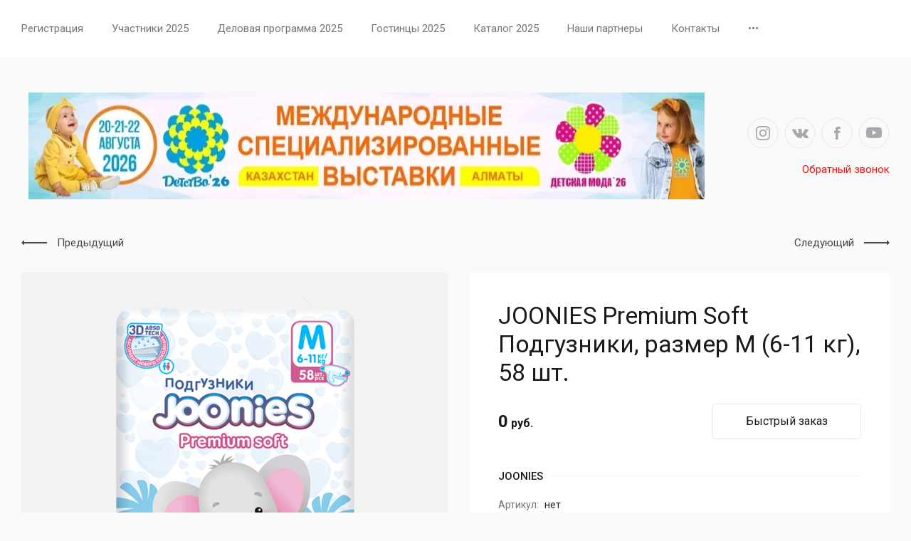

--- FILE ---
content_type: text/html; charset=utf-8
request_url: https://detstvoexpo.kz/katalog/product/joonies-premium-soft-podguzniki-razmer-m-6-11-kg-58-sht
body_size: 49585
content:
<!DOCTYPE html>
<html lang="ru" class="">
	
<head>
<meta charset="utf-8">
<meta name="robots" content="all">
<link rel="preload" href="/g/libs/jquery/2.2.4/jquery-2.2.4.min.js" as="script">
<title>JOONIES Premium Soft Подгузники, размер M (6-11 кг), 58 шт.</title>
<!-- assets.top -->
<meta property="og:title" content="JOONIES Premium Soft Подгузники, размер M (6-11 кг), 58 шт.">
<meta name="twitter:title" content="JOONIES Premium Soft Подгузники, размер M (6-11 кг), 58 шт.">
<meta property="og:description" content="JOONIES Premium Soft Подгузники, размер M (6-11 кг), 58 шт.">
<meta name="twitter:description" content="JOONIES Premium Soft Подгузники, размер M (6-11 кг), 58 шт.">
<meta property="og:image" content="https://detstvoexpo.kz/thumb/2/dEB49yoojabTZO2d3b-f6Q/350r350/d/m_premium_podguzy_png.png">
<meta name="twitter:image" content="https://detstvoexpo.kz/thumb/2/dEB49yoojabTZO2d3b-f6Q/350r350/d/m_premium_podguzy_png.png">
<meta property="og:image:type" content="image/png">
<meta property="og:image:width" content="350">
<meta property="og:image:height" content="350">
<meta property="og:type" content="website">
<meta property="og:url" content="https://detstvoexpo.kz/katalog/product/joonies-premium-soft-podguzniki-razmer-m-6-11-kg-58-sht">
<meta property="og:site_name" content="Выставка Детство">
<meta name="twitter:card" content="summary">
<!-- /assets.top -->

<meta name="description" content="JOONIES Premium Soft Подгузники, размер M (6-11 кг), 58 шт.">
<meta name="keywords" content="JOONIES Premium Soft Подгузники, размер M (6-11 кг), 58 шт.">
<meta name="SKYPE_TOOLBAR" content="SKYPE_TOOLBAR_PARSER_COMPATIBLE">
<meta name="viewport" content="width=device-width, initial-scale=1.0, maximum-scale=1.0, user-scalable=no">
<meta name="format-detection" content="telephone=no">
<meta http-equiv="x-rim-auto-match" content="none">





<style>
    	.new-top-panel{position:relative;padding:0 16px;display:none}@media (max-width: 767px){.new-top-panel{display:flex;justify-content:space-between}}.new-top-panel__burger span{position:relative;width:54px;height:54px;display:block;cursor:pointer;transition:all .3s;background-position:50%}.new-top-panel__contacts{position:relative;width:54px;height:54px;cursor:pointer;transition:all .3s;background-position:50%}.new-top-panel__search span{position:relative;width:54px;height:54px;display:block;cursor:pointer;transition:all .3s;background-position:50%}.new-top-panel__login span{position:relative;width:54px;height:54px;display:block;cursor:pointer;transition:all .3s;background-position:50%}.new-top-panel__cart{position:relative;width:54px;height:54px;display:block;cursor:pointer;transition:all .3s;background-position:50%}.new-top-panel__cart.active{background-position:50%}.new-top-panel__cart.active .new-top-panel__cart-amount{display:block}.new-top-panel__cart-amount{position:absolute;right:8px;bottom:10px;min-width:19px;height:19px;padding:0 2px;font-size:12px;line-height:19px;text-align:center;border-radius:50px;display:none}.new-header .new-header-top{position:relative;z-index:55}@media (max-width: 767px){.new-header .new-header-top{display:none}}.new-header .new-header-top__body{margin:0 auto;max-width:1290px;height:80px;display:flex;align-items:center;justify-content:space-between}.new-header .new-header-top__left{margin-left:-20px;flex:1 1 auto;display:flex;align-items:center}@media (max-width: 1260px){.new-header .new-header-top__left{position:static}}.new-header .new-header-top__right{flex:0 0 auto;display:flex;align-items:center}.new-header .new-header-top__logo{height:60px;width:100px;margin-right:30px;margin-left:-130px;display:flex;align-items:center;justify-content:center}@media (max-width: 1890px){.new-header .new-header-top__logo{position:relative;right:auto;top:auto;margin:0 20px;display:inline-flex}}@media (max-width: 1260px){.new-header .new-header-top__logo{position:absolute;left:50%;margin:0 0 0 -50px}}.new-header .new-header-top__logo img,.new-header .new-header-top__logo svg{max-width:100%;max-height:100%}.new-header .new-header-top__burger{display:none;position:relative;width:54px;height:54px;cursor:pointer;transition:all .3s}@media (max-width: 1260px){.new-header .new-header-top__burger{display:block;margin-right:3px;margin-left:4px}}.new-header .new-header-top__contacts{display:none;position:relative;width:54px;height:54px;cursor:pointer;transition:all .3s}@media (max-width: 1260px){.new-header .new-header-top__contacts{display:block}}.new-header .new-header-top .new-menu{flex-grow:1;font-size:0}@media (max-width: 1260px){.new-header .new-header-top .new-menu{display:none}}.new-header .new-header-top .new-menu .backItem,.new-header .new-header-top .new-menu .parentItem{display:none!important}.new-header .new-header-top .new-menu .new-menu-catalog .new-menu-catalog-first{padding:0!important}.new-header .new-header-top .new-menu__text{display:inline-block;vertical-align:top;padding:10px 0}.new-header .new-header-top .new-menu__label{display:inline-block;vertical-align:top;margin:0 0 0 5px;font-size:12px;line-height:1;font-weight:500;padding:4px 10px;border-radius:10px}.new-header .new-header-top .new-menu > li{vertical-align:top;display:inline-block}.new-header .new-header-top .new-menu > li > a{position:relative;padding:31px 20px;font-size:15px;line-height:18px;display:block;text-decoration:none;transition:all .3s}.new-header .new-header-top .new-menu > li > ul{position:absolute;top:100%;left:0;right:0;display:none;padding:0 30px}.new-header .new-header-top .new-menu > li .new-extra-wrapper,.new-header .new-header-top .new-menu > li .row-extra-wrapper{padding:30px 0;display:flex;flex-wrap:wrap;margin:0 auto;max-width:1290px}.new-header .new-header-top .new-menu > li .new-extra-wrapper .new-extra-wrapper,.new-header .new-header-top .new-menu > li .row-extra-wrapper .new-extra-wrapper{display:block;padding:0}.new-header .new-header-top .new-menu > li .new-extra-wrapper li,.new-header .new-header-top .new-menu > li .row-extra-wrapper li{width:25%;display:block;padding-right:30px;margin-bottom:15px}.new-header .new-header-top .new-menu > li .new-extra-wrapper li a,.new-header .new-header-top .new-menu > li .row-extra-wrapper li a{position:relative;font-size:15px;line-height:18px;transition:all .3s;padding:10px 0;display:inline-block;text-decoration:none}.new-header .new-header-top .new-menu > li .new-extra-wrapper li ul,.new-header .new-header-top .new-menu > li .row-extra-wrapper li ul{position:relative;top:auto;left:auto;right:auto;display:block!important}.new-header .new-header-top .new-menu > li .new-extra-wrapper li ul li,.new-header .new-header-top .new-menu > li .row-extra-wrapper li ul li{width:100%;padding-right:0;margin-bottom:0}.new-header .new-header-top .new-menu > li .new-extra-wrapper li ul li a,.new-header .new-header-top .new-menu > li .row-extra-wrapper li ul li a{position:relative;font-size:14px;padding:7px 0}.new-header .new-header-top .new-menu > li .new-extra-wrapper li ul ul,.new-header .new-header-top .new-menu > li .row-extra-wrapper li ul ul{padding-left:15px}.new-header .new-header-top__search span{position:relative;width:54px;height:54px;display:block;cursor:pointer;transition:all .3s}.new-header .new-header-top__login{margin-left:3px}.new-header .new-header-top__login span{position:relative;width:54px;height:54px;display:block;cursor:pointer;transition:all .3s}.new-header .new-header-top__cart{margin-left:3px}.new-header .new-header-top #shop2-cart-preview .panel-cart{position:relative;min-width:54px;height:54px;display:block;cursor:pointer;transition:all .3s}.new-header .new-header-top #shop2-cart-preview .panel-cart.active{margin-right:14px}.new-header .new-header-top #shop2-cart-preview .panel-cart.active .panel-cart__amount{display:block}.new-header .new-header-top #shop2-cart-preview .panel-cart__amount{position:absolute;right:-14px;top:50%;margin-top:-11px;min-width:22px;height:22px;padding:0 2px;font-size:12px;line-height:22px;text-align:center;border-radius:50px;display:none}.new-header .new-header-bottom__body{padding:50px 0;margin:0 auto;max-width:1290px;display:flex;align-items:center}@media (max-width: 1260px){.new-header .new-header-bottom__body{padding:40px 0}}@media (max-width: 639px){.new-header .new-header-bottom__body{padding:20px 0}}.new-header .new-header-bottom__left{width:55%}@media (max-width: 1023px){.new-header .new-header-bottom__left{width:100%}}.new-header .new-header-bottom__right{width:45%}@media (max-width: 1023px){.new-header .new-header-bottom__right{display:none}}.new-header .new-header-bottom .header-info__top{display:flex;align-items:center}.new-header .new-header-bottom .header-info__bottom{display:none}@media (max-width: 639px){.new-header .new-header-bottom .header-info__bottom{display:block;margin:15px 0 0}}.new-header .new-header-bottom .header-info__bottom .header-info__desc{display:block;font-size:14px;font-weight:500;line-height:16px;margin:0}.new-header .new-header-bottom .header-info__bottom .header-info__text{display:block;font-size:14px;line-height:1.34;margin:10px 0 0}.new-header .new-header-bottom .header-info__logo{margin-right:60px}@media (max-width: 1023px){.new-header .new-header-bottom .header-info__logo{margin-right:30px}}@media (max-width: 639px){.new-header .new-header-bottom .header-info__logo{margin-right:16px}}.new-header .new-header-bottom .header-info__logo-link{display:block;width:160px;height:160px;font-size:0;overflow:hidden;border-radius:50%;text-decoration:none;background-size:cover;background-position:50%;background-repeat:no-repeat}@media (max-width: 767px){.new-header .new-header-bottom .header-info__logo-link{width:120px;height:120px}}@media (max-width: 639px){.new-header .new-header-bottom .header-info__logo-link{width:82px;height:82px}}.new-header .new-header-bottom .header-info__name{font-size:30px;line-height:1.1}@media (max-width: 639px){.new-header .new-header-bottom .header-info__name{font-size:18px;font-weight:500}}.new-header .new-header-bottom .header-info__name-link{color:inherit;text-decoration:none}.new-header .new-header-bottom .header-info__desc{margin-top:5px;font-size:18px;line-height:21px}@media (max-width: 639px){.new-header .new-header-bottom .header-info__desc{display:none}}.new-header .new-header-bottom .header-info__text{margin-top:18px;font-size:14px;line-height:134%}@media (max-width: 639px){.new-header .new-header-bottom .header-info__text{display:none}}.new-header .new-header-bottom .header-info__text p{margin:0}.new-header .new-header-bottom .header-contacts{display:flex;justify-content:flex-end}.new-header .new-header-bottom .header-contacts__btn{position:relative;margin-left:20px;width:32px;height:32px;font-size:0;cursor:pointer;border-radius:50%}.new-header .new-header-bottom .header-contacts__items{position:relative;padding-left:44px;vertical-align:top;display:inline-block}.new-header .new-header-bottom .header-contacts__items:before{position:absolute;content:'';top:-1px;left:0;width:24px;height:24px}.new-header .new-header-bottom .header-contacts__item{margin-bottom:10px}.new-header .new-header-bottom .header-contacts__item:last-of-type{margin-bottom:0}.new-header .new-header-bottom .header-contacts__number{font-size:21px;font-weight:500;line-height:100%;text-decoration:none}.new-header .new-header-bottom .header-contacts__number a{color:inherit;text-decoration:none}.new-header .new-header-bottom .header-contacts__subtitle{font-size:15px;font-weight:400;line-height:18px;margin-top:3px}.new-header .new-header-bottom-2__body{padding:50px 0;display:flex;align-items:center;margin:0 auto;max-width:1290px}@media (max-width: 1260px){.new-header .new-header-bottom-2__body{padding:40px 0}}@media (max-width: 639px){.new-header .new-header-bottom-2__body{padding:20px 0}}.new-header .new-header-bottom-2__left{width:33%}@media (max-width: 1260px){.new-header .new-header-bottom-2__left{display:none}}.new-header .new-header-bottom-2__center{width:34%;text-align:center}@media (max-width: 1260px){.new-header .new-header-bottom-2__center{width:100%}}.new-header .new-header-bottom-2__right{text-align:right;width:33%}@media (max-width: 1260px){.new-header .new-header-bottom-2__right{display:none}}.new-header .new-header-bottom-2 .header-info2__logo{font-size:0;line-height:0;margin:0 0 15px}.new-header .new-header-bottom-2 .header-info2__logo-link{display:inline-block;font-size:0;text-decoration:none;background-size:contain;background-position:50%;background-repeat:no-repeat}.new-header .new-header-bottom-2 .header-info2__logo-link img,.new-header .new-header-bottom-2 .header-info2__logo-link svg{max-width:100%}.new-header .new-header-bottom-2 .header-info2__name{font-size:30px;line-height:110%}@media (max-width: 639px){.new-header .new-header-bottom-2 .header-info2__name{font-size:18px;font-weight:500}}.new-header .new-header-bottom-2 .header-info2__name-link{color:inherit;text-decoration:none}.new-header .new-header-bottom-2 .header-info2__desc{margin-top:5px;font-size:18px;line-height:21px}@media (max-width: 639px){.new-header .new-header-bottom-2 .header-info2__desc{font-size:14px;line-height:1.34}}.new-header .new-header-bottom-2 .new-social__items{display:flex;flex-wrap:wrap;align-items:center;margin:0 0 0 -4px}.new-header .new-header-bottom-2 .new-social__item{width:44px;height:44px;margin:4px;transition:all .3s}.new-header .new-header-bottom-2 .new-social__item:hover{transform:translate(0,-3px)}.new-header .new-header-bottom-2 .header-contacts{display:flex;justify-content:flex-end}.new-header .new-header-bottom-2 .header-contacts__btn{position:relative;margin-left:20px;width:32px;height:32px;font-size:0;cursor:pointer;border-radius:50%}.new-header .new-header-bottom-2 .header-contacts__items{position:relative;padding-left:44px;vertical-align:top;display:inline-block}.new-header .new-header-bottom-2 .header-contacts__items:before{position:absolute;content:'';top:-1px;left:0;width:24px;height:24px}.new-header .new-header-bottom-2 .header-contacts__item{margin-bottom:10px}.new-header .new-header-bottom-2 .header-contacts__item:last-of-type{margin-bottom:0}.new-header .new-header-bottom-2 .header-contacts__number{font-size:21px;font-weight:500;line-height:100%;text-decoration:none}.new-header .new-header-bottom-2 .header-contacts__number a{color:inherit;text-decoration:none}.new-header .new-header-bottom-2 .header-contacts__subtitle{font-size:15px;font-weight:400;line-height:18px;margin-top:3px}.new-folders-block{margin-top:0!important;padding-bottom:80px}@media (max-width: 1260px){.new-folders-block{margin-top:0!important}}@media (max-width: 1023px){.new-folders-block{margin-top:0!important;padding-top:30px;padding-bottom:30px}}@media (max-width: 639px){.new-folders-block{padding-top:20px;padding-bottom:20px}}.new-folders-block:hover .slick-next,.new-folders-block:hover .slick-prev{display:block!important}.new-folders-block.hide_image_folder{padding-bottom:46px}@media (max-width: 1023px){.new-folders-block.hide_image_folder{padding-bottom:30px}}@media (max-width: 639px){.new-folders-block.hide_image_folder{padding-bottom:20px}}.new-folders-block.hide_image_folder .new-folders-block__items{display:flex;flex-wrap:wrap;justify-content:center;margin-left:-7px}@media (max-width: 1023px){.new-folders-block.hide_image_folder .new-folders-block__items{flex-wrap:nowrap;justify-content:flex-start;margin:0 -30px}}@media (max-width: 1023px) and (max-width: 767px){.new-folders-block.hide_image_folder .new-folders-block__items{margin:0 -16px}}.new-folders-block.hide_image_folder .new-folders-block__item{padding:0 7px 14px;width:auto}@media (max-width: 1023px){.new-folders-block.hide_image_folder .new-folders-block__item{padding-bottom:0}}@media (max-width: 767px){.new-folders-block.hide_image_folder .new-folders-block__item{padding:0 4px 14px}}@media (max-width: 1023px){.new-folders-block.hide_image_folder .new-folders-block__item:first-child{margin-left:23px}}@media (max-width: 767px){.new-folders-block.hide_image_folder .new-folders-block__item:first-child{margin-left:12px}}.new-folders-block.hide_image_folder .new-folders-block__item a.active .new-folders-block__text,.new-folders-block.hide_image_folder .new-folders-block__item a:hover .new-folders-block__text{box-shadow:none}.new-folders-block.hide_image_folder .new-folders-block__pic{display:none}.new-folders-block.hide_image_folder .new-folders-block__text{padding:13px 30px;border-radius:5px}@media (max-width: 1023px){.new-folders-block.hide_image_folder .new-folders-block__text{padding:13px 25px}}.new-folders-block.hide_image_folder .slick-next,.new-folders-block.hide_image_folder .slick-prev{top:50%;margin-top:-30px}.new-folders-block__inner{margin:0 auto;max-width:1290px}.new-folders-block .slick-next,.new-folders-block .slick-prev{position:absolute;top:12px;right:-75px;z-index:2;display:none!important}@media (max-width: 1580px){.new-folders-block .slick-next,.new-folders-block .slick-prev{right:-30px}}@media (max-width: 1260px){.new-folders-block .slick-next,.new-folders-block .slick-prev{display:block!important}}.new-folders-block .slick-prev{left:-75px;right:auto}@media (max-width: 1580px){.new-folders-block .slick-prev{left:-30px}}.new-folders-block__items:not(.slick-initialized){display:flex;overflow:auto}@media (max-width: 1023px){.new-folders-block__items:not(.slick-initialized){margin:0 -30px}}@media (max-width: 767px){.new-folders-block__items:not(.slick-initialized){margin:0 -16px}}.new-folders-block__items:not(.slick-initialized) .new-folders-block__item{flex-shrink:0}.new-folders-block__items.slick-initialized .new-folders-block__item:first-child{margin-left:0}.new-folders-block__item{width:120px;padding:0 10px;text-align:center}@media (max-width: 639px){.new-folders-block__item{width:76px;padding:0 5px}}.new-folders-block__item:first-child{margin:0 0 0 12px}@media (max-width: 639px){.new-folders-block__item:first-child{margin:0 0 0 7px}}.new-folders-block__item a{width:100%;text-align:center;vertical-align:top;display:inline-block;transition:all .3s}.new-folders-block__pic{position:relative;width:84px;height:84px;display:block;border-radius:50%;margin:1px auto 12px;transition:all .3s;background-size:cover;background-position:50%;background-repeat:no-repeat}@media (max-width: 639px){.new-folders-block__pic{width:62px;height:62px;margin:1px auto 8px}}.new-folders-block__pic.no-image{background-size:50%}.new-folders-block__pic:before{position:absolute;content:'';top:-1px;left:-1px;right:-1px;bottom:-1px;border-radius:50%;pointer-events:none;transition:all .3s}.new-folders-block__pic img{position:absolute;top:0;left:0;width:100%;height:100%;}.new-folders-block__text{display:inline-block;vertical-align:top;font-weight:500;font-size:15px;line-height:18px;width:100%;overflow:hidden;white-space:nowrap;text-overflow:ellipsis;transition:all .3s}@media (max-width: 639px){.new-folders-block__text{font-size:13px;line-height:1.34}}.slider-wrap{position:relative;max-width:100%;overflow:hidden;margin-left:auto;margin-right:auto}.slider-wrap + .site-main{margin-top:0!important}.slider-wrap .w-slider-arrow-left,.slider-wrap .w-slider-arrow-right{bottom:35px}.slider-wrap .slick-dots{position:absolute;left:30px;right:30px;bottom:5px;z-index:1;margin:0;padding:0;text-align:center}@media screen and (max-width: 767px){.slider-wrap .slick-dots{right:16px;left:16px;bottom:2px}}@media screen and (max-width: 410px){.slider-wrap .slick-dots li{margin:0 5px}.slider-wrap .slick-dots li button{width:5px;height:5px}}.slider-wrap .left_container{position:absolute;top:0;left:0;bottom:35px;width:calc(100vw - 1290px);-webkit-transform:translateX(-50%);-moz-transform:translateX(-50%);-ms-transform:translateX(-50%);-o-transform:translateX(-50%);transform:translateX(-50%)}@media screen and (max-width: 1420px){.slider-wrap .left_container{display:none}}.slider-wrap .left_container .header-slider__pic{position:absolute;left:0;right:0;top:0;bottom:0;-webkit-transition:all .3s;-moz-transition:all .3s;-o-transition:all .3s;-ms-transition:all .3s;transition:all .3s;-webkit-transform:translate(-100%,0);-moz-transform:translate(-100%,0);-ms-transform:translate(-100%,0);-o-transform:translate(-100%,0);transform:translate(-100%,0)}.slider-wrap .left_container .header-slider__pic.active{-webkit-transition:all .4s;-moz-transition:all .4s;-o-transition:all .4s;-ms-transition:all .4s;transition:all .4s;opacity:0}.slider-wrap .left_container .header-slider__pic.hover{-webkit-transition:all .5s;-moz-transition:all .5s;-o-transition:all .5s;-ms-transition:all .5s;transition:all .5s;-webkit-transform:translate(0,0);-moz-transform:translate(0,0);-ms-transform:translate(0,0);-o-transform:translate(0,0);transform:translate(0,0)}.slider-wrap .left_container .header-slider__pic.hover:before{opacity:0}.slider-wrap .left_container .header-slider__pic:before{position:absolute;left:0;right:0;top:0;bottom:0;content:'';-webkit-transition:all .6s;-moz-transition:all .6s;-o-transition:all .6s;-ms-transition:all .6s;transition:all .6s}.slider-wrap .right_container{position:absolute;top:0;right:0;bottom:35px;width:calc(100vw - 1290px);-webkit-transform:translateX(50%);-moz-transform:translateX(50%);-ms-transform:translateX(50%);-o-transform:translateX(50%);transform:translateX(50%)}@media screen and (max-width: 1420px){.slider-wrap .right_container{display:none}}.slider-wrap .right_container .header-slider__pic{position:absolute;left:0;right:0;top:0;bottom:0;-webkit-transition:all .3s;-moz-transition:all .3s;-o-transition:all .3s;-ms-transition:all .3s;transition:all .3s;-webkit-transform:translate(100%,0);-moz-transform:translate(100%,0);-ms-transform:translate(100%,0);-o-transform:translate(100%,0);transform:translate(100%,0)}.slider-wrap .right_container .header-slider__pic.active{-webkit-transition:all .4s;-moz-transition:all .4s;-o-transition:all .4s;-ms-transition:all .4s;transition:all .4s;opacity:0}.slider-wrap .right_container .header-slider__pic.hover{-webkit-transition:all .3s;-moz-transition:all .3s;-o-transition:all .3s;-ms-transition:all .3s;transition:all .3s;-webkit-transform:translate(0,0);-moz-transform:translate(0,0);-ms-transform:translate(0,0);-o-transform:translate(0,0);transform:translate(0,0)}.slider-wrap .right_container .header-slider__pic.hover:before{opacity:0}.slider-wrap .right_container .header-slider__pic:before{position:absolute;left:0;right:0;top:0;bottom:0;content:'';-webkit-transition:all .6s;-moz-transition:all .6s;-o-transition:all .6s;-ms-transition:all .6s;transition:all .6s}.slider-wrap .slick-slide{width:1290px}.slider-wrap .header-slider__pic{position:absolute;top:0;left:0;right:0;bottom:0;background-position:50%;background-size:cover;background-repeat:no-repeat}@media (max-width: 479px){.slider-wrap .header-slider__pic{height:auto;font-size:0;padding-top:50%;position:relative}}.slider-wrap .header-slider__pic.has_dark_bg:after{position:absolute;content:'';top:0;left:0;right:0;bottom:0;pointer-events:none}.head-slider__mask{overflow:hidden;white-space:normal;padding:0 0 35px}@media (max-width: 767px){.head-slider__mask{padding-bottom:24px}}.head-slider__item{position:relative;height:580px;width:1290px;margin-right:auto;margin-left:auto;background-position:50% 50%;background-size:cover;background-repeat:no-repeat}@media screen and (max-width: 1023px){.head-slider__item{height:460px}}@media screen and (max-width: 767px){.head-slider__item{height:420px}}@media screen and (max-width: 479px){.head-slider__item{height:auto}}.head-slider{position:relative;display:block;height:auto;max-width:1290px;margin-right:auto;margin-left:auto;-webkit-box-align:end;-webkit-align-items:flex-end;-ms-flex-align:end;align-items:flex-end;background-color:transparent}@media screen and (max-width: 1420px){.head-slider{max-width:100%}}@media screen and (max-width: 767px){.head-slider__arrows{display:none}}
    </style>


	<link rel="stylesheet" href="/g/css/styles_articles_tpl.css">

            <!-- 46b9544ffa2e5e73c3c971fe2ede35a5 -->
            <script src='/shared/s3/js/lang/ru.js'></script>
            <script src='/shared/s3/js/common.min.js'></script>
        <link rel='stylesheet' type='text/css' href='/shared/s3/css/calendar.css' /><link rel='stylesheet' type='text/css' href='/shared/highslide-4.1.13/highslide.min.css'/>
<script type='text/javascript' src='/shared/highslide-4.1.13/highslide-full.packed.js'></script>
<script type='text/javascript'>
hs.graphicsDir = '/shared/highslide-4.1.13/graphics/';
hs.outlineType = null;
hs.showCredits = false;
hs.lang={cssDirection:'ltr',loadingText:'Загрузка...',loadingTitle:'Кликните чтобы отменить',focusTitle:'Нажмите чтобы перенести вперёд',fullExpandTitle:'Увеличить',fullExpandText:'Полноэкранный',previousText:'Предыдущий',previousTitle:'Назад (стрелка влево)',nextText:'Далее',nextTitle:'Далее (стрелка вправо)',moveTitle:'Передвинуть',moveText:'Передвинуть',closeText:'Закрыть',closeTitle:'Закрыть (Esc)',resizeTitle:'Восстановить размер',playText:'Слайд-шоу',playTitle:'Слайд-шоу (пробел)',pauseText:'Пауза',pauseTitle:'Приостановить слайд-шоу (пробел)',number:'Изображение %1/%2',restoreTitle:'Нажмите чтобы посмотреть картинку, используйте мышь для перетаскивания. Используйте клавиши вперёд и назад'};</script>
<link rel="icon" href="/favicon.png" type="image/png">
	<link rel="apple-touch-icon" href="/thumb/2/LWXycLAsrYVHUeczKuvz_w/r/favicon.png">
	<link rel="apple-touch-icon" sizes="57x57" href="/thumb/2/cSiQoKjZkTMIo0ziQoXd3Q/57c57/favicon.png">
	<link rel="apple-touch-icon" sizes="60x60" href="/thumb/2/ADHYAP_QOPaTX7kCwZk1yQ/60c60/favicon.png">
	<link rel="apple-touch-icon" sizes="72x72" href="/thumb/2/NUeGOwT7ccqi0vKCk5c7CQ/72c72/favicon.png">
	<link rel="apple-touch-icon" sizes="76x76" href="/thumb/2/hXphuvuCGMlCNmPwtBK8JQ/76c76/favicon.png">
	<link rel="apple-touch-icon" sizes="114x114" href="/thumb/2/eu_DCr8HaH-4Fl9Q5T1Yug/114c114/favicon.png">
	<link rel="apple-touch-icon" sizes="120x120" href="/thumb/2/3MmgBXK7FEpfGfzqoDIQig/120c120/favicon.png">
	<link rel="apple-touch-icon" sizes="144x144" href="/thumb/2/j9LDtrtN_JRbLahuwp6tEA/144c144/favicon.png">
	<link rel="apple-touch-icon" sizes="152x152" href="/thumb/2/hJpSN6oEQd3e9064W7B_Jg/152c152/favicon.png">
	<link rel="apple-touch-icon" sizes="180x180" href="/thumb/2/f_vyPxiafrQ-f6zkloMaLQ/180c180/favicon.png">
	
	<meta name="msapplication-TileImage" content="/thumb/2/bmMZwZpxmRExzY98ed18Wg/c/favicon.png">
	<meta name="msapplication-square70x70logo" content="/thumb/2/u4ZCgXlIt0M0m6gZuZtRyQ/70c70/favicon.png">
	<meta name="msapplication-square150x150logo" content="/thumb/2/foNNC3kvbPYBac4AKEENng/150c150/favicon.png">
	<meta name="msapplication-wide310x150logo" content="/thumb/2/4xXaTyEaqfQGm4mLgRUUfg/310c150/favicon.png">
	<meta name="msapplication-square310x310logo" content="/thumb/2/rmdEXcb0zBLSx3J7TTuAiw/310c310/favicon.png">

<!--s3_require-->
<link rel="stylesheet" href="/g/basestyle/1.0.1/user/user.css" type="text/css"/>
<link rel="stylesheet" href="/g/basestyle/1.0.1/user/user.blue.css" type="text/css"/>
<script type="text/javascript" src="/g/basestyle/1.0.1/user/user.js" async></script>
<script type="text/javascript" src="/g/libs/jquery/2.2.4/jquery-2.2.4.min.js"></script>
<!--/s3_require-->
			
		
		
		
			<link rel="stylesheet" type="text/css" href="/g/shop2v2/default/css/theme.less.css">		
			<script type="text/javascript" src="/g/printme.js"></script>
		<script type="text/javascript" src="/g/shop2v2/default/js/tpl.js"></script>
		<script type="text/javascript" src="/g/shop2v2/default/js/baron.min.js"></script>
		
			<script type="text/javascript" src="/g/shop2v2/default/js/shop2.2.js"></script>
		
	<script type="text/javascript">shop2.init({"productRefs": [],"apiHash": {"getPromoProducts":"8530edc0e860a5314dec3a83a3d861f7","getSearchMatches":"72615f50c9e39188f5dae05d1c5d69ac","getFolderCustomFields":"b38e294bf4682a96f33ccff29ddb6fe8","getProductListItem":"cd297a5122e515074c07078fed5580e3","cartAddItem":"179143fd78f942ff7a250887ccf90dc6","cartRemoveItem":"479016289552c0e097754dbb2fd3567b","cartUpdate":"c52c49fe6d8152d96162523bdbf1c92b","cartRemoveCoupon":"5c1aceeaaa77be7fef06d3ebfcb2815f","cartAddCoupon":"debb7bd88c047fb5e4b01d7ff7975a84","deliveryCalc":"b17e24fd635b8536bf698a08e2f34e11","printOrder":"7fc24e8b688cc5cf4e48ba2eb2cbf90c","cancelOrder":"6ec19a24bc522f40f1152119753459c6","cancelOrderNotify":"d164f7c9e2bba2825ddaa0ab203ea67b","repeatOrder":"283513f8ff83f513201dcff4e9b298b0","paymentMethods":"04adc39b64b27e3cb87c8f5258dd8a61","compare":"c1d91e9ae78623f9793e5a103cbe86a2"},"hash": null,"verId": 2756792,"mode": "product","step": "","uri": "/katalog","IMAGES_DIR": "/d/","my": {"mode_catalog":true,"gr_additional_work_btn":true,"gr_shop2_msg":true,"gr_buy_btn_data_url":true,"gr_enable_images_settings":true,"gr_product_quick_view":true,"gr_new_instafeed":true,"on_shop2_btn":true,"gr_inst_shop":true,"show_sections":false,"buy_alias":"\u0412 \u043a\u043e\u0440\u0437\u0438\u043d\u0443","gr_hide_no_amount_rating":true,"gr_prod_nav_after_tabs":true,"buy_mod":true,"gr_hide_params_compare":false,"gr_pagelist_last_mobile":true,"gr_by_price_desc":"\u0421\u043d\u0430\u0447\u0430\u043b\u0430 \u0434\u043e\u0440\u043e\u0433\u0438\u0435","gr_by_price_asc":"\u0421\u043d\u0430\u0447\u0430\u043b\u0430 \u0434\u0435\u0448\u0435\u0432\u044b\u0435","gr_by_name_asc":"\u041d\u0430\u0437\u0432\u0430\u043d\u0438\u0435 A-\u042f","gr_by_name_desc":"\u041d\u0430\u0437\u0432\u0430\u043d\u0438\u0435 \u042f-\u0410","gr_filter_remodal":true,"gr_no_hide_filter_btn":true,"gr_cart_image_wrap":true,"gr_card_thumb_width":1200,"gr_card_thumb_height":1200,"gr_enable_img_settings":true,"gr_show_price_in_pricelist":true,"no_width_wave":true,"gr_hide_background_image":true,"gr_search_old_color":true,"buy_kind":true,"gr_thumb_height":"800","gr_thumb_width":"-","cart_image_width":"400","cart_image_height":"400","cart_other_image_width":"34","cart_other_image_height":"34","gr_vendor_in_cart":true,"gr_view_class":" view_hover view-2","gr_auth_placeholder":true,"gr_show_collcetions_amount":true,"gr_kinds_slider":true,"gr_cart_titles":false,"gr_search_range_slider":false,"gr_by_amount_desc":"\u041a\u043e\u043b-\u0432\u043e","gr_by_amount_asc":"\u041a\u043e\u043b-\u0432\u043e","gr_by_rating_desc":"\u0420\u0435\u0439\u0442\u0438\u043d\u0433","gr_by_rating_asc":"\u0420\u0435\u0439\u0442\u0438\u043d\u0433","gr_default_sorting_text":"\u041f\u043e \u0443\u043c\u043e\u043b\u0447\u0430\u043d\u0438\u044e","gr_pagelist_only_icons":true,"gr_filter_select_btn":"\u0412\u0441\u0435","gr_filter_sorting_by":"\u0421\u043e\u0440\u0442\u0438\u0440\u043e\u0432\u0430\u0442\u044c","gr_vendor_in_thumbs":true,"special_alias":"\u0410\u043a\u0446\u0438\u044f","new_alias":"\u041d\u043e\u0432\u0438\u043d\u043a\u0430","gr_card_slider_class":" vertical","gr_h1_in_column":true,"gr_product_one_click":"\u0411\u044b\u0441\u0442\u0440\u044b\u0439 \u0437\u0430\u043a\u0430\u0437","gr_leave_comment_btn":"\u041e\u0441\u0442\u0430\u0432\u0438\u0442\u044c \u043e\u0442\u0437\u044b\u0432","gr_compare_class":" no_class","gr_to_compare_text":"\u0414\u043e\u0431\u0430\u0432\u043b\u0435\u043d\u043e \u0432 \u043f\u043e\u043d\u0440\u0430\u0432\u0438\u0432\u0448\u0438\u0435\u0441\u044f","gr_add_to_compare_text":"\u041d\u0440\u0430\u0432\u0438\u0442\u0441\u044f","gr_login_placeholered":true,"hide_in_search":["text"],"gr_show_options_text":"\u041f\u0430\u0440\u0430\u043c\u0435\u0442\u0440\u044b","gr_cart_show_options_text":"\u041f\u043e\u043a\u0430\u0437\u0430\u0442\u044c","gr_cart_auth_remodal":true,"gr_cart_reg_placeholder":true,"gr_comments_placeholdered":true,"gr_search_floats_placeholder":false,"gr_show_color_btn":true,"gr_search_floats_titles":true,"gr_filter_max_count":5,"gr_filter_only_field_title":true,"gr_pagelist_has_del":true,"gr_pagelist_lazy_load":true,"lazy_load_subpages":true,"gr_cart_preview_version":"2.2.110-insta-shop-new-cart-preview","gr_product_template_name":"shop2.2.110-multi-shop-product-list-thumbs.tpl","gr_filter_version":"global:shop2.2.110-insta-shop-filter.tpl","gr_product_page_version":"global:shop2.2.110-multi-shop-product.tpl","gr_product_item_desc":"global:shop2.2.110-multi-shop-product-item-desc.tpl","gr_cart_page_version":"global:shop2.2.110-multi-shop-cart.tpl","gr_collections_item":"global:shop2.2.110-multi-shop-product-item-collections.tpl","gr_compare_page_version":"global:shop2.2.110-insta-shop-compare.tpl"},"shop2_cart_order_payments": 1,"cf_margin_price_enabled": 0,"maps_yandex_key":"","maps_google_key":""});</script>
<style type="text/css">.product-item-thumb {width: 450px;}.product-item-thumb .product-image, .product-item-simple .product-image {height: 450px;width: 450px;}.product-item-thumb .product-amount .amount-title {width: 354px;}.product-item-thumb .product-price {width: 400px;}.shop2-product .product-side-l {width: 450px;}.shop2-product .product-image {height: 450px;width: 450px;}.shop2-product .product-thumbnails li {width: 140px;height: 140px;}</style>

		    <link rel="stylesheet" href="/g/templates/shop2/2.110.2/insta-shop/multi-shop/themes/theme1/theme.scss.css">
	
<link rel="stylesheet" href="/g/libs/lightgallery/v1.6.8/lightgallery.min.css">
<link rel="stylesheet" href="/g/templates/shop2/2.110.2/insta-shop/multi-shop/css/global_styles/global_styles.css">
<link rel="stylesheet" href="/g/libs/jquery-popover/0.0.4/jquery.popover.css">


<!-- Global site tag (gtag.js) - Google Analytics -->
<script async src="https://www.googletagmanager.com/gtag/js?id=UA-173566717-1">;</script>
<script>
window.dataLayer = window.dataLayer || [];
function gtag(){dataLayer.push(arguments);}
gtag('js', new Date());

gtag('config', 'UA-173566717-1');
</script>

</head>
<link rel="stylesheet" href="/t/v6393/images/css/site.addons.less.css">

<body class="site body new_folders_mod new_site_wrapper">

    <div class="site__wrapper">
    	
    	    	
    	        
        		        
        <div class="new-top-panel not_fixed_header">
			<div class="new-top-panel__burger"><span>&nbsp;</span></div>
							<div class="new-top-panel__contacts" data-remodal-target="contacts-popup"><span>&nbsp;</span></div>
												<div class="gr-cart-popup-btn new-top-panel__cart block_no_events" data-href="/katalog/cart">
				<span class="gr-cart-total-amount new-top-panel__cart-amount">0</span>
			</div>
		</div>

		
				
		
				
		
				
		
		<header class="new-header">
			<div class="new-header__inner">
								<div class="new-header-top block_padding not_fixed_header">
					<div class="new-header-top__body">
						<div class="new-header-top__left">
							<div class="new-header-top__burger">&nbsp;</div>
															<div class="new-header-top__contacts" data-remodal-target="contacts-popup">&nbsp;</div>
														
														
		                    <ul class="new-menu menu-default">
		                    	<li class="new-menu-catalog">
									<a href="/katalog" class="opened">Каталог</a>
																			<ul class="new-top-folders custom-scroll scroll-width-thin menu-default">
								            								                								            								                								
								                    								
								                    								                        <li class="has">
								                        	<a class="new-menu-catalog-first" href="/magazin/folder/odezhda">
								                        		<span class="new-menu__text">Детская одежда</span>
								                        									                        		</a>
								                    								
																		        														                    								
								                								            								                								
								                    								                        								                            <ul>
								                            	<li class="backItem"><ins>Назад</ins></li>
			                        							<li class="parentItem">
			                        								<a href="/magazin/folder/odezhda">Детская одежда</a>
			                        								<a class="parent-link" href="/magazin/folder/odezhda">Смотреть все</a>
			                        							</li>
								                        								                    								
								                    								                        <li class="">
								                        	<a href="/magazin/folder/odezhda-dlya-malchikov">Одежда для мальчиков</a>
								                    								
																		        														                    								
								                								            								                								
								                    								                        								                            </li>
								                            								                        								                    								
								                    								                        <li class="">
								                        	<a href="/magazin/folder/odezhda-dlya-devochek">Одежда для девочек</a>
								                    								
																		        														                    								
								                								            								                								
								                    								                        								                            </li>
								                            								                        								                    								
								                    								                        <li class="">
								                        	<a href="/magazin/folder/odezhda-dlya-novorozhdennyh">Одежда для детей до 1 года</a>
								                    								
																		        														                    								
								                								            								                								
								                    								                        								                            </li>
								                            								                        								                    								
								                    								                        <li class="">
								                        	<a href="/magazin/folder/verhnyaya-odezhda">Верхняя одежда</a>
								                    								
																		        														                    								
								                								            								                								
								                    								                        								                            </li>
								                            								                        								                    								
								                    								                        <li class="">
								                        	<a href="/magazin/folder/shapki">Шапки</a>
								                    								
																		        														                    								
								                								            								                								
								                    								                        								                            </li>
								                            								                        								                    								
								                    								                        <li class="">
								                        	<a href="/magazin/folder/trikotazhnye-izdeliya">Трикотажные изделия</a>
								                    								
																		        														                    								
								                								            								                								
								                    								                        								                            </li>
								                            								                        								                    								
								                    								                        <li class="">
								                        	<a href="/magazin/folder/shkolnaya-forma">Школьная форма</a>
								                    								
																		        														                    								
								                								            								                								
								                    								                        								                            </li>
								                            								                                </ul>
								                                </li>
								                            								                        								                    								
								                    								                        <li class="has">
								                        	<a class="new-menu-catalog-first" href="/magazin/folder/obuv">
								                        		<span class="new-menu__text">Детская обувь</span>
								                        									                        		</a>
								                    								
																		        														                    								
								                								            								                								
								                    								                        								                            <ul>
								                            	<li class="backItem"><ins>Назад</ins></li>
			                        							<li class="parentItem">
			                        								<a href="/magazin/folder/obuv">Детская обувь</a>
			                        								<a class="parent-link" href="/magazin/folder/obuv">Смотреть все</a>
			                        							</li>
								                        								                    								
								                    								                        <li class="">
								                        	<a href="/magazin/folder/obuv-dlya-malchikov">Обувь для мальчиков</a>
								                    								
																		        														                    								
								                								            								                								
								                    								                        								                            </li>
								                            								                        								                    								
								                    								                        <li class="">
								                        	<a href="/magazin/folder/obuv-dlya-devochek">Обувь для девочек</a>
								                    								
																		        														                    								
								                								            								                								
								                    								                        								                            </li>
								                            								                        								                    								
								                    								                        <li class="">
								                        	<a href="/magazin/folder/shkolnaya-obuv">Школьная обувь</a>
								                    								
																		        														                    								
								                								            								                								
								                    								                        								                            </li>
								                            								                                </ul>
								                                </li>
								                            								                        								                    								
								                    								                        <li class="has">
								                        	<a class="new-menu-catalog-first" href="/magazin/folder/igrushki">
								                        		<span class="new-menu__text">Игрушки</span>
								                        									                        		</a>
								                    								
																		        														                    								
								                								            								                								
								                    								                        								                            <ul>
								                            	<li class="backItem"><ins>Назад</ins></li>
			                        							<li class="parentItem">
			                        								<a href="/magazin/folder/igrushki">Игрушки</a>
			                        								<a class="parent-link" href="/magazin/folder/igrushki">Смотреть все</a>
			                        							</li>
								                        								                    								
								                    								                        <li class="">
								                        	<a href="/magazin/folder/kukly-i-pupsy">Куклы и пупсы</a>
								                    								
																		        														                    								
								                								            								                								
								                    								                        								                            </li>
								                            								                        								                    								
								                    								                        <li class="">
								                        	<a href="/magazin/folder/mashinki-i-tehnika">Машинки и техника</a>
								                    								
																		        														                    								
								                								            								                								
								                    								                        								                            </li>
								                            								                        								                    								
								                    								                        <li class="">
								                        	<a href="/magazin/folder/myagkie-igrushki">Мягкие игрушки</a>
								                    								
																		        														                    								
								                								            								                								
								                    								                        								                            </li>
								                            								                        								                    								
								                    								                        <li class="">
								                        	<a href="/magazin/folder/pervaya-igrushka">Первая игрушка</a>
								                    								
																		        														                    								
								                								            								                								
								                    								                        								                            </li>
								                            								                        								                    								
								                    								                        <li class="">
								                        	<a href="/magazin/folder/igry-nastolnye">Игры настольные</a>
								                    								
																		        														                    								
								                								            								                								
								                    								                        								                            </li>
								                            								                        								                    								
								                    								                        <li class="">
								                        	<a href="/magazin/folder/pazly-mozaiki-golovolomki">Пазлы, мозаики, головоломки</a>
								                    								
																		        														                    								
								                								            								                								
								                    								                        								                            </li>
								                            								                        								                    								
								                    								                        <li class="">
								                        	<a href="/folder/80800005">Деревянные игрушки</a>
								                    								
																		        														                    								
								                								            								                								
								                    								                        								                            </li>
								                            								                                </ul>
								                                </li>
								                            								                        								                    								
								                    								                        <li class="">
								                        	<a class="new-menu-catalog-first" href="/magazin/folder/detskaya-mebel">
								                        		<span class="new-menu__text">Детская мебель</span>
								                        									                        		</a>
								                    								
																		        														                    								
								                								            								                								
								                    								                        								                            </li>
								                            								                        								                    								
								                    								                        <li class="">
								                        	<a class="new-menu-catalog-first" href="/magazin/folder/tovary-dlya-novorozhdennyh">
								                        		<span class="new-menu__text">Товары для новорожденных</span>
								                        									                        		</a>
								                    								
																		        														                    								
								                								            								                								
								                    								                        								                            </li>
								                            								                        								                    								
								                    								                        <li class="">
								                        	<a class="new-menu-catalog-first" href="/magazin/folder/kolyaski">
								                        		<span class="new-menu__text">Коляски</span>
								                        									                        		</a>
								                    								
																		        														                    								
								                								            								                								
								                    								                        								                            </li>
								                            								                        								                    								
								                    								                        <li class="">
								                        	<a class="new-menu-catalog-first" href="/magazin/folder/tovary-dlya-doma-i-ulicy">
								                        		<span class="new-menu__text">Товары для дома и улицы</span>
								                        									                        		</a>
								                    								
																		        														                    								
								                								            								                								
								                    								                        								                            </li>
								                            								                        								                    								
								                    								                        <li class="">
								                        	<a class="new-menu-catalog-first" href="/magazin/folder/detskie-aksessuary-i-ukrasheniya">
								                        		<span class="new-menu__text">Детские аксессуары и украшения</span>
								                        									                        		</a>
								                    								
																		        														                    								
								                								            								                								
								                    								                        								                            </li>
								                            								                        								                    								
								                    								                        <li class="">
								                        	<a class="new-menu-catalog-first" href="/magazin/folder/vse-dlya-mam">
								                        		<span class="new-menu__text">Все для мам</span>
								                        									                        		</a>
								                    								
																		        														                    								
								                								            								                								
								                    								                        								                            </li>
								                            								                        								                    								
								                    								                        <li class="">
								                        	<a class="new-menu-catalog-first" href="/magazin/folder/obuchenie-i-razvitie">
								                        		<span class="new-menu__text">Обучение и развитие</span>
								                        									                        		</a>
								                    								
																		        														                    								
								                								            								                								
								                    								                        								                            </li>
								                            								                        								                    								
								                    								                        <li class="">
								                        	<a class="new-menu-catalog-first" href="/magazin/folder/prazdnichnoe-nastroenie">
								                        		<span class="new-menu__text">Праздничное настроение</span>
								                        									                        		</a>
								                    								
																		        														                    								
								                								            								                								
								                    								                        								                            </li>
								                            								                        								                    								
								                    								                        <li class="">
								                        	<a class="new-menu-catalog-first" href="/magazin/folder/tovary-dlya-tvorchestva">
								                        		<span class="new-menu__text">Товары для творчества</span>
								                        									                        		</a>
								                    								
																		        														                    								
								                								            								                								
								                    								                        								                            </li>
								                            								                        								                    								
								                    								                        <li class="">
								                        	<a class="new-menu-catalog-first" href="/magazin/folder/kosmetika-1">
								                        		<span class="new-menu__text">Косметика</span>
								                        									                        		</a>
								                    								
																		        														                    								
								                								            								                								
								                    								                        								                            </li>
								                            								                        								                    								
								                    								                        <li class="">
								                        	<a class="new-menu-catalog-first" href="/magazin/folder/tovary-iz-plastika">
								                        		<span class="new-menu__text">Товары из пластика</span>
								                        									                        		</a>
								                    								
																		        														                    								
								                								            								                								
								                    								                        								                            </li>
								                            								                        								                    								
								                    								                        <li class="">
								                        	<a class="new-menu-catalog-first" href="/katalog/folder/zubnye-shchetki">
								                        		<span class="new-menu__text">Зубные щетки</span>
								                        									                        		</a>
								                    								
																		        														                    								
								                								            								                								
								                    								                        								                            </li>
								                            								                        								                    								
								                    								                        <li class="">
								                        	<a class="new-menu-catalog-first" href="/katalog/folder/razvivayushchie-igry">
								                        		<span class="new-menu__text">Развивающие игры</span>
								                        									                        		</a>
								                    								
																		        														                    								
								                								            								                								
								                    								                        								                            </li>
								                            								                        								                    								
								                    								                        <li class="">
								                        	<a class="new-menu-catalog-first" href="/katalog/folder/suvenirnaya-produkciya">
								                        		<span class="new-menu__text">Аксессуары</span>
								                        									                        		</a>
								                    								
																		        														                    								
								                								            								                								
								                    								                        								                            </li>
								                            								                        								                    								
								                    								                        <li class="">
								                        	<a class="new-menu-catalog-first" href="/katalog/folder/sredstva-gigieny">
								                        		<span class="new-menu__text">Средства гигиены</span>
								                        									                        		</a>
								                    								
																		        														                    								
								                								            								                								
								                    								                        								                            </li>
								                            								                        								                    								
								                    								                        <li class="">
								                        	<a class="new-menu-catalog-first" href="/katalog/folder/uchebnaya-literatura">
								                        		<span class="new-menu__text">Книги и учебная литература</span>
								                        									                        		</a>
								                    								
																		        														                    								
								                								            								                								
								                    								                        								                            </li>
								                            								                        								                    								
								                    								                        <li class="">
								                        	<a class="new-menu-catalog-first" href="/katalog/folder/tekstil">
								                        		<span class="new-menu__text">Текстиль</span>
								                        									                        		</a>
								                    								
																		        														                    								
								                								            								                								
								                    								                        								                            </li>
								                            								                        								                    								
								                    								                        <li class="">
								                        	<a class="new-menu-catalog-first" href="/katalog/folder/igrovye-kompleksy">
								                        		<span class="new-menu__text">Игровые комплексы</span>
								                        									                        		</a>
								                    								
																		        														                    								
								                								            								                								
								                    								                        								                            </li>
								                            								                        								                    								
								                    								                        <li class="">
								                        	<a class="new-menu-catalog-first" href="/katalog/folder/sportivnye-tovary">
								                        		<span class="new-menu__text">Спортивные товары</span>
								                        									                        		</a>
								                    								
																		        														                    								
								                								            								                								
								                    								                        								                            </li>
								                            								                        								                    								
								                    								                        <li class="">
								                        	<a class="new-menu-catalog-first" href="/katalog/folder/avtokreslo">
								                        		<span class="new-menu__text">Автокресло</span>
								                        									                        		</a>
								                    								
																		        														                    								
								                								            								                								
								                    								                        								                            </li>
								                            								                        								                    								
								                    								                        <li class="">
								                        	<a class="new-menu-catalog-first" href="/katalog/folder/karnavalnye-kostyumy">
								                        		<span class="new-menu__text">Карнавальные костюмы</span>
								                        									                        		</a>
								                    								
																		        														                    								
								                								            								                								
								                    								                        								                            </li>
								                            								                        								                    								
								                    								                        <li class="">
								                        	<a class="new-menu-catalog-first" href="/folder/80805605">
								                        		<span class="new-menu__text">Оборудование для лазертага</span>
								                        									                        		</a>
								                    								
																		        														                    								
								                								            								                								
								                    								                        								                            </li>
								                            								                        								                    								
								                    								                        <li class="">
								                        	<a class="new-menu-catalog-first" href="/folder/80845605">
								                        		<span class="new-menu__text">Канцелярские товары</span>
								                        									                        		</a>
								                    								
																		        														                    								
								                								            								                								
								                    								                        								                            </li>
								                            								                        								                    								
								                    								                        <li class="">
								                        	<a class="new-menu-catalog-first" href="/folder/80905805">
								                        		<span class="new-menu__text">Упаковка</span>
								                        									                        		</a>
								                    								
																		        														                    								
								                								            								                								
								                    								                        								                            </li>
								                            								                        								                    								
								                    								                        <li class="">
								                        	<a class="new-menu-catalog-first" href="/folder/80908405">
								                        		<span class="new-menu__text">Леденцы</span>
								                        									                        		</a>
								                    								
																		        														                    								
								                								            								                								
								                    								                        								                            </li>
								                            								                        								                    								
								                    								                        <li class="">
								                        	<a class="new-menu-catalog-first" href="/folder/80908605">
								                        		<span class="new-menu__text">Детское питание</span>
								                        									                        		</a>
								                    								
																		        														                    								
								                								            								                								
								                    								                        								                            </li>
								                            								                        								                    								
								                    								                        <li class="">
								                        	<a class="new-menu-catalog-first" href="/folder/81113605">
								                        		<span class="new-menu__text">Детский транспорт</span>
								                        									                        		</a>
								                    								
																		        														                    								
								                								            								            </li>
								        </ul>
								
								        																	</li>
		                    	
		                        		
		                            		
		                            		                                <li class=""><a href="/registraciya" target="_blank">
		                                    Регистрация
		                                </a>
		                            		                            																				
		                        		
		                            		                                		                                        </li>
		                                    		                                		                            		
		                            		                                <li class="has"><a href="/uchastniki-2025">
		                                    Участники 2025
		                                </a>
		                            		                            																				
		                        		
		                            		                                		                                        </li>
		                                    		                                		                            		
		                            		                                <li class="has"><a href="/delovaya-programma-2025">
		                                    Деловая программа 2025
		                                </a>
		                            		                            																				
		                        		
		                            		                                		                                        </li>
		                                    		                                		                            		
		                            		                                <li class=""><a href="/hotel-2025">
		                                    Гостинцы 2025
		                                </a>
		                            		                            																				
		                        		
		                            		                                		                                        </li>
		                                    		                                		                            		
		                            		                                <li class=""><a href="/katalog-2025">
		                                    Каталог 2025
		                                </a>
		                            		                            																				
		                        		
		                            		                                		                                        </li>
		                                    		                                		                            		
		                            		                                <li class=""><a href="/nashi-partnery">
		                                    Наши партнеры
		                                </a>
		                            		                            																				
		                        		
		                            		                                		                                        </li>
		                                    		                                		                            		
		                            		                                <li class=""><a href="/kontakty">
		                                    Контакты
		                                </a>
		                            		                            																				
		                        		
		                            		                                		                                        </li>
		                                    		                                		                            		
		                            		                                <li class=""><a href="/novosti-1">
		                                    Новости
		                                </a>
		                            		                            																				
		                        		
		                            		                                		                                        </li>
		                                    		                                		                            		
		                            		                                <li class=""><a href="/fotogalereya">
		                                    Фотогалерея
		                                </a>
		                            		                            																				
		                        		
		                            		                                		                                        </li>
		                                    		                                		                            		
		                            		                                <li class=""><a href="/eksponentam">
		                                    Экспонентам
		                                </a>
		                            		                            																				
		                        		
		                            		                                		                                        </li>
		                                    		                                		                            		
		                            		                                <li class="has"><a href="/master-klassy-s-blogerami-2025">
		                                    Мастер классы с блогерами 2025
		                                </a>
		                            		                            																				
		                        		
		                            		                                		                                        <ul>
		                                        	<li class="backItem"><ins>Назад</ins></li>
                        							<li class="parentItem">
                        								<a href="/master-klassy-s-blogerami-2025">Мастер классы с блогерами 2025</a>
                        								<a class="parent-link" href="/master-klassy-s-blogerami-2025">Смотреть все</a>
                        							</li>
		                                    		                            		
		                            		                                <li class=""><a href="/put-predprinimatelya-ot-starta-do-millionnyh-oborotov">Путь предпринимателя от старта до миллионных оборотов.</a>
		                            		                            																				
		                        		
		                            		                                		                                        </li>
		                                    		                                		                            		
		                            		                                <li class=""><a href="/panelnaya-diskussiya-s-vstrecha-s-vedushchimi-marketplejsami-kazahstana.-potrebitelskij-terrorizm">Панельная дискуссия с Встреча с ведущими маркетплейсами Казахстана.  Потребительский терроризм.</a>
		                            		                            																				
		                        		
		                            		                                		                                        </li>
		                                    		                                		                            		
		                            		                                <li class=""><a href="/trendy-2025-goda-v-rabote-s-marketplejsami-prodvizhenie-i-rabota-s-brendom">Тренды 2025 года в работе с маркетплейсами, продвижение и работа с брендом</a>
		                            		                            																				
		                        		
		                            		                                		                                        </li>
		                                    		                                		                            		
		                            		                                <li class=""><a href="/master-klass-trigernye-rilsy">Мастер класс «Тригерные рилсы»</a>
		                            		                            																				
		                        		
		                            		                                		                                        </li>
		                                    		                                		                            		
		                            		                                <li class=""><a href="/kontent-i-marketing-na-potoke-kak-ii-rabotaet-za-vas">«Контент и маркетинг на потоке: как ИИ работает за вас»</a>
		                            		                            																				
		                        		                        </li>
		                    </ul>
		                    		                        </li>
		                    </ul>
		                    		                    
						</div>
	
						<div class="new-header-top__right">
																					<div class="new-header-top__cart">
									
						
		<div id="shop2-cart-preview">
			<a href="/katalog/cart" class="gr-cart-popup-btn panel-cart">
				<span class="panel-cart__amount gr-cart-total-amount">0</span>
				<span class="gr-cart-total-sum hide">0 <span>руб.</span></span>
			</a>
		</div><!-- Cart Preview -->
	
		
								</div>
						</div>
					</div>
				</div>
				
				<div class="top_navigation_overlay">&nbsp;</div>
				
													<div class="new-header-bottom block_padding">
						<div class="new-header-bottom__body">
							<div class="new-header-bottom__left">
								<div class="header-info">
									<div class="header-info__top ">
					                											<div class="header-info__body">
						                    						                    						                    					                    </div>
										                      											    <div class="sn-logo">
											    		<a href="http://detstvoexpo.kz" >
											        <img style="min-width: 950px; height: 150px;" src="/thumb/2/UEtbAZ4azUFu0l8RzkOpyg/950r150/d/1025h151_rus.jpg" alt=""></a>
											    </div>
											    											
											
			                        </div>
			                        				                </div>
		
							</div>
							<div class="new-header-bottom__right">
								
																	<div class="new-social">
										<div class="new-social__items">
																							<a href="https://instagram.com/childexpo_almaty?igshid=1e43uefctwdry" class="new-social__item" target="_blank">
			                                        						                            	<svg class="inst_icon" width="44" height="44" viewBox="0 0 44 44" fill="none" xmlns="http://www.w3.org/2000/svg">
<rect x="1" y="0.999992" width="42" height="42" rx="21" stroke="#5C5560" stroke-opacity="0.1"/>
<path opacity="0.5" fill-rule="evenodd" clip-rule="evenodd" d="M22 12C19.2846 12 18.9431 12.0122 17.878 12.061C16.813 12.1098 16.0854 12.2805 15.4512 12.5245C14.7927 12.7806 14.2358 13.1222 13.6789 13.6792C13.122 14.2322 12.7805 14.7932 12.5244 15.4478C12.2764 16.0821 12.1098 16.8099 12.061 17.8752C12.0122 18.9404 12 19.282 12 21.998C12 24.714 12.0122 25.0555 12.061 26.1207C12.1098 27.186 12.2805 27.9138 12.5244 28.5481C12.7805 29.2067 13.122 29.7638 13.6789 30.3208C14.2358 30.8778 14.7927 31.2193 15.4512 31.4755C16.0854 31.7235 16.813 31.8902 17.878 31.939C18.9431 31.9878 19.2846 32 22 32C24.7154 32 25.0569 31.9878 26.1219 31.939C27.187 31.8902 27.9146 31.7194 28.5488 31.4755C29.2073 31.2193 29.7642 30.8778 30.3211 30.3208C30.878 29.7638 31.2195 29.2067 31.4756 28.5481C31.7236 27.9138 31.8902 27.186 31.939 26.1207C31.9878 25.0555 32 24.714 32 21.998C32 19.282 31.9878 18.9404 31.939 17.8752C31.8902 16.8099 31.7195 16.0821 31.4756 15.4478C31.2195 14.7932 30.878 14.2322 30.3252 13.6792C29.7683 13.1222 29.2113 12.7806 28.5528 12.5245C27.9187 12.2765 27.1911 12.1098 26.126 12.061C25.0569 12.0122 24.7154 12 22 12ZM22 13.8013C24.6707 13.8013 24.9878 13.8135 26.0406 13.8582C27.0162 13.9029 27.5446 14.0655 27.8983 14.2038C28.3658 14.3867 28.6992 14.6022 29.0487 14.9519C29.3983 15.3016 29.6138 15.635 29.7967 16.1025C29.9349 16.4563 30.0975 16.9848 30.1422 17.9606C30.191 19.0137 30.1992 19.3308 30.1992 22.0021C30.1992 24.6734 30.1869 24.9905 30.1422 26.0436C30.0975 27.0194 29.9349 27.548 29.7967 27.9017C29.6138 28.3693 29.3983 28.7027 29.0487 29.0523C28.6992 29.402 28.3658 29.6175 27.8983 29.8004C27.5446 29.9387 27.0162 30.1013 26.0406 30.146C24.9878 30.1948 24.6707 30.203 22 30.203C19.3292 30.203 19.0122 30.1908 17.9593 30.146C16.9837 30.1013 16.4553 29.9387 16.1016 29.8004C15.6341 29.6175 15.3008 29.402 14.9512 29.0523C14.6016 28.7027 14.3861 28.3693 14.2032 27.9017C14.065 27.548 13.9024 27.0194 13.8577 26.0436C13.8089 24.9905 13.8008 24.6734 13.8008 22.0021C13.8008 19.3308 13.813 19.0137 13.8577 17.9606C13.9024 16.9848 14.065 16.4563 14.2032 16.1025C14.3861 15.635 14.6016 15.3016 14.9512 14.9519C15.3008 14.6022 15.6341 14.3867 16.1016 14.2038C16.4553 14.0655 16.9837 13.9029 17.9593 13.8582C19.0162 13.8094 19.3292 13.8013 22 13.8013ZM22.0001 25.336C20.1586 25.336 18.6667 23.8438 18.6667 22.002C18.6667 20.1601 20.1586 18.668 22.0001 18.668C23.8415 18.668 25.3334 20.1601 25.3334 22.002C25.3334 23.8438 23.8415 25.336 22.0001 25.336ZM22 16.8667C19.1626 16.8667 16.8658 19.168 16.8658 22.0019C16.8658 24.8358 19.1667 27.1371 22 27.1371C24.8333 27.1371 27.1341 24.8358 27.1341 22.0019C27.1341 19.168 24.8374 16.8667 22 16.8667ZM27.3415 15.4639C28.0038 15.4639 28.5407 16.0009 28.5407 16.6633C28.5407 17.3257 28.0038 17.8627 27.3415 17.8627C26.6792 17.8627 26.1423 17.3257 26.1423 16.6633C26.1423 16.0009 26.6792 15.4639 27.3415 15.4639Z" fill="#5C5560"/>
</svg>

						                            			                                    </a>
																							<a href="https://vk.com/childexpo_almaty" class="new-social__item" target="_blank">
			                                        						                            	<img src="/thumb/2/vAtd2i--s0H6fpd8Oo-Kkw/44c44/d/bk.svg" alt="ВКонтакте" title="ВКонтакте" />
						                            			                                    </a>
																							<a href="https://www.facebook.com/childexpo/?_rdc=2&amp;_rdr" class="new-social__item" target="_blank">
			                                        						                            	<svg class="fb_icon" width="44" height="44" viewBox="0 0 44 44" fill="none" xmlns="http://www.w3.org/2000/svg">
<rect x="1" y="0.999992" width="42" height="42" rx="21" stroke="#5C5560" stroke-opacity="0.1"/>
<path opacity="0.5" fill-rule="evenodd" clip-rule="evenodd" d="M26.5874 18.8385L26.3294 21.847H23.6218V31H19.9083V21.847H18V18.8385H19.9083V16.9774C19.9083 14.4278 21.1203 13 24.1633 13C25.2206 13 25.9942 13.1529 27 13.3569L26.5358 16.238C26.0201 16.136 25.3238 16.0595 24.8853 16.0595C23.6991 16.0595 23.6218 16.5694 23.6218 17.3853V18.8385H26.5874Z" fill="#5C5560"/>
</svg>

						                            			                                    </a>
																							<a href="https://www.youtube.com/channel/UCuaRV2vwpY9uJyGPLfF4IKw" class="new-social__item" target="_blank">
			                                        						                            	<svg class="yt_icon" width="44" height="44" viewBox="0 0 44 44" fill="none" xmlns="http://www.w3.org/2000/svg">
<rect x="1" y="0.999992" width="42" height="42" rx="21" stroke="#5C5560" stroke-opacity="0.1"/>
<g opacity="0.5">
<path fill-rule="evenodd" clip-rule="evenodd" d="M30.6078 14.1582C31.5502 14.409 32.2932 15.1437 32.5469 16.0755C33.018 17.7777 32.9999 21.3256 32.9999 21.3256C32.9999 21.3256 32.9999 24.8556 32.5469 26.5578C32.2932 27.4896 31.5502 28.2242 30.6078 28.4751C28.8863 28.9231 22 28.9231 22 28.9231C22 28.9231 15.1318 28.9231 13.3921 28.4572C12.4497 28.2063 11.7068 27.4717 11.453 26.5399C11 24.8556 11 21.3077 11 21.3077C11 21.3077 11 17.7777 11.453 16.0755C11.7068 15.1437 12.4679 14.3911 13.3921 14.1403C15.1137 13.6923 22 13.6923 22 13.6923C22 13.6923 28.8863 13.6923 30.6078 14.1582ZM19.8073 18.0962L25.5338 21.3944L19.8073 24.6925V18.0962Z" fill="#5C5560"/>
</g>
</svg>

						                            			                                    </a>
																					</div>
									</div>
																
																
																			<div class="header-contacts">
										    <div class="header-contacts__items no_phones">
										    	
										    													
																								
																									<span class="header-form-btn"><span data-remodal-target="header-form">Обратный звонок</span></span>
																						    </div>
										    
										    										    
										    										    
										</div>
																		
															</div>
		
						</div>
					</div> <!-- .new-header-bottom -->
							</div>
		</header>
        <div class="site-container">
            <div class="site-container__inner">
            	
                                
                
                <main role="main" class="site-main product_page">
                    <div class="site-main__inner">
                    		                        <div class="site-main__heading">
	                        	
	                        		                        	
	                            	                            	                        </div>
                                                                        						
						
<div class="shop2-cookies-disabled shop2-warning hide"></div>


	
		
							
			
							
			
							
			
		
				
		
					

	<div class="card-page">
									<div class="shop2-product-navigation">
			    <!--noindex--><a rel="nofollow" class="shop2-left-btn" href="/katalog/product/joonies-premium-soft-podguzniki-razmer-m-6-11-kg-58-sht/prev">Предыдущий</a><!--/noindex-->
			    <!--noindex--><a rel="nofollow" class="shop2-right-btn" href="/katalog/product/joonies-premium-soft-podguzniki-razmer-m-6-11-kg-58-sht/next">Следующий</a><!--/noindex-->
			    </div>
							<div class="card-page__top">
						<div class="card-page__left card_no_previews">
				
				<div class="card-slider vertical">
					
					 <!-- .card-slider__flags -->
	
					<div class="card-slider__items no_thumbs">
						<div class="card-slider__item">
							<div class="card-slider__image gr_image_1x1">
																	<a class="gr-image-zoom" href="/d/m_premium_podguzy_png.png">
										<img src="/thumb/2/TOLFJ7EV7tOuz2AAxOWxpQ/1200r1200/d/m_premium_podguzy_png.png" alt="JOONIES Premium Soft Подгузники, размер M (6-11 кг), 58 шт." title="JOONIES Premium Soft Подгузники, размер M (6-11 кг), 58 шт." />
									</a>
															</div>
						</div>
											</div>
					
									</div> <!-- .card-slider -->
			</div>
			<div class="card-page__right">
				<form
					method="post"
					action="/katalog?mode=cart&amp;action=add"
					accept-charset="utf-8"
					class="shop2-product">
	
					<div class="shop2-product__inner">
						<input type="hidden" name="kind_id" value="733953005"/>
						<input type="hidden" name="product_id" value="646907205"/>
						<input type="hidden" name="meta" value='null'/>
						
													<div class="product-name">
								<h1>JOONIES Premium Soft Подгузники, размер M (6-11 кг), 58 шт.</h1>
							</div>
												<div class="shop2-product__top hide">
								
	
	<div class="tpl-rating-block hide">Рейтинг:<div class="tpl-stars hide"><div class="tpl-rating" style="width: 0%;"></div></div>(0 голосов)</div>

			                </div>
		                <div class="form-additional">
															<div class="product-price">
										
										<div class="price-current">
		<strong>0</strong>
				руб.			</div>
								</div>
								
				
								

<input type="hidden" value="JOONIES Premium Soft Подгузники, размер M (6-11 кг), 58 шт." name="product_name" />
<input type="hidden" value="https:///katalog/product/joonies-premium-soft-podguzniki-razmer-m-6-11-kg-58-sht" name="product_link" />											        					            															            		<div class="buy-one-click gr-button-3" data-remodal-target="one-click" 					            			data-api-url="/-/x-api/v1/public/?method=form/postform&param[form_id]=37762500&param[tpl]=global:shop2.form.minimal.tpl&param[hide_title]=0&param[placeholdered_fields]=1&param[product_link]=detstvoexpo.kz/katalog/product/joonies-premium-soft-podguzniki-razmer-m-6-11-kg-58-sht&param[product_name]=JOONIES Premium Soft Подгузники, размер M (6-11 кг), 58 шт.">
					            			Быстрый заказ
					            		</div>
					            					            				            							</div>
			            
								                    <div class="shop2-product__vendor">
		                        <a href="/katalog/vendor/joonies">JOONIES</a>
		                    </div>
		                		                		                
	
					
	
	
					<div class="shop2-product-article"><span>Артикул:</span> нет</div>
	
							
	
			            <div class="shop2-product__options">
			            	

 
	
		
	
							
			<div class="product-compare">
			<label class="compare_plus no_class">
				<input type="checkbox" value="733953005"/>
				Нравится
			</label>
					</div>
		
			            </div>
	
			            							<div class="pluso-share">
																<div class="pluso-share__body">
									<script src="https://yastatic.net/es5-shims/0.0.2/es5-shims.min.js"></script>
									<script src="https://yastatic.net/share2/share.js"></script>
									<div class="ya-share2" data-services="vkontakte,odnoklassniki,viber,whatsapp,telegram"></div>
								</div>
							</div> <!-- .pluso-share -->
							
					</div>
				<re-captcha data-captcha="recaptcha"
     data-name="captcha"
     data-sitekey="6LfLhZ0UAAAAAEB4sGlu_2uKR2xqUQpOMdxygQnA"
     data-lang="ru"
     data-rsize="invisible"
     data-type="image"
     data-theme="light"></re-captcha></form><!-- Product -->
			</div>
		</div>
		
		<div class="card-page__bottom" data-opened-tabs="true">
			
							



	<div id="product-tabs" class="shop-product-data gr_opened_tabs">
		<div class="shop-product-data__close">&nbsp;</div>
									<ul class="shop-product-data__nav">
					<li class="active-tab"><a href="#shop2-tabs-2">Описание<span class="shop-product-data__wave">&nbsp;</span></a></li><li class=""><a href="#shop2-tabs-01"><span>Отзывы</span><span class="shop-product-data__wave">&nbsp;</span></a></li>
				</ul>
			
						<div class="shop-product-data__desc">

																								<div class="desc-area html_block active-area" id="shop2-tabs-2">
									<p style="text-align: justify;">JOONIES Premium Soft &nbsp;- это подгузники последнего поколения! Ультратонкие и невероятно мягкие и нежные. Отлично впитывают.&nbsp;<br />
Равномерное впитывание по всей поверхности внутреннего слоя позволяет малышу чувствовать себя комфортно в подгузниках до 12 часов.&nbsp;<br />
3D рельеф внутренней поверхности уменьшает площадь касания подгузника с кожей ребенка, что помогает избежать раздражения, а благодаря двухслойному материалу, поверхность всегда остается сухой.&nbsp;<br />
Впитывающий слой подгузников состоит из премиального современного абсорбента, воздушной целлюлозы и воздушного нетканого материала, благодаря чему абсорбирующий слой не раздуется и не скомкается.&nbsp;</p>
								</div>
																				
								
								
				
								
															<div class="desc-area comments_block " id="shop2-tabs-01">
		                    
	<div class="comments-block comments_form">

		

		
					    
							<div class="comments-form">
											<div class="comments-form__btn gr-button-1">Оставить отзыв</div>
										<div class="comments-form__body">
						<div class="comments-form__title">Оставить комментарий</div>

						<div class="tpl-info">
							Заполните обязательные поля <span class="tpl-required">*</span>.
						</div>

						<form method="post" class="tpl-form">
																								<input type="hidden" name="comment_id" value="" />
																							
									<div class="tpl-field">
																																									
										<div class="tpl-value" style="position: relative;">
																							<input placeholder="Имя:*" type="text" size="40" name="author_name"   />
																					</div>

										
									</div>
																							
									<div class="tpl-field">
																																									
										<div class="tpl-value" style="position: relative;">
																							<input placeholder="E-mail:" type="text" size="40" name="author"   />
																					</div>

										
									</div>
																							
									<div class="tpl-field">
																																									
										<div class="tpl-value" style="position: relative;">
																							<textarea placeholder="Комментарий:*" required cols="55" rows="3" name="text"></textarea>
																					</div>

										
									</div>
																							
									<div class="tpl-field">
																																			<label class="field-title" for="d[1]">
														Оценка:
																													<span class="tpl-required">*</span>
																																									</label>
																															
										<div class="tpl-value" style="position: relative;">
											
																									<label for="stars_comment_required">
														<div class="tpl-stars tpl-active">
															<span>1</span>
															<span>2</span>
															<span>3</span>
															<span>4</span>
															<span>5</span>
															<input name="rating" type="hidden" value="0" />
														</div>
													</label>
													<input type="radio" id="stars_comment_required" name="stars_comment_required" required="required" style="position: absolute; left: 0; bottom: 0; opacity: 0;">
												
																					</div>

										
									</div>
															
							<div class="tpl-field-button">
								<button type="submit" class="gr-button-1">
									Отправить
								</button>
							</div>

						<re-captcha data-captcha="recaptcha"
     data-name="captcha"
     data-sitekey="6LfLhZ0UAAAAAEB4sGlu_2uKR2xqUQpOMdxygQnA"
     data-lang="ru"
     data-rsize="invisible"
     data-type="image"
     data-theme="light"></re-captcha></form>

						
					</div>
				</div>
			
		
	</div>

		                </div>
		                            
                

			</div><!-- Product Desc -->
			</div>

						
						
							
<div class="collections">
	<div class="collections__inner">
			</div>
</div>			
					    
		    				<div class="remodal" data-remodal-id="one-click" role="dialog" data-remodal-options="hashTracking: false">
					<button data-remodal-action="close" class="gr-icon-btn remodal-close-btn"><span>Закрыть</span></button>
				</div> <!-- one-click-form -->
				
		</div>
	</div>

		
		
		<div class="gr-back-btn">
			<a href="javascript:shop2.back()" class="shop2-btn shop2-btn-back">Назад</a>
		</div>

	





</div>
                </main> <!-- .site-main -->
                                	<div class="site-filter-container product_page"></div>
                                
                                
                                
                
                                
                                
                                
            </div>
        </div> <!-- .site-container -->
        
        			<div class="link-top-btn">&nbsp;</div>
		        
        <footer class="new-footer">
			<div class="new-footer__inner">
	
				<div class="new-footer-top block_padding">
					<div class="new-footer-top__body">
	
						<div class="new-footer-top__left">
															
                        	
	    
        
    <div class="tpl-anketa" data-api-url="/-/x-api/v1/public/?method=form/postform&param[form_id]=37762700" data-api-type="form">
    		    			    	<div class="tpl-anketa__left">
		        	<div class="tpl-anketa__title">Хочу получать сообщения</div>
		        			        </div>
	                        <div class="tpl-anketa__right">
	        	            <form method="post" action="/katalog" data-s3-anketa-id="37762700">
	                <input type="hidden" name="param[placeholdered_fields]" value="1" />
	                <input type="hidden" name="form_id" value="37762700">
	                	                	                <input type="hidden" name="param[hide_title]" value="" />
	                <input type="hidden" name="param[product_name]" value="" />
                	<input type="hidden" name="param[product_link]" value="https://" />
                	<input type="hidden" name="param[policy_checkbox]" value="1" />
                	<input type="hidden" name="param[has_span_button]" value="" />
	                <input type="hidden" name="tpl" value="global:shop2.form.minimal.tpl">
	                		                		                    		                        <div class="tpl-field type-checkbox field-required policy_checkbox">
		                            		                            
		                            		                            <div class="field-value">
		                                		                                		                                    <ul>
		                                        		                                            <li>
	                                            		
	                                            		<label>
	                                            			<input 
	                                            				 required  
			                                            		type="checkbox" 
			                                            		value="Да" 
			                                            		name="d[0]" 
		                                            		/>
	                                            			<span><!--(figmeta)eyJmaWxlS2V5IjoiREt3UVQxdGxpMFptZDBCNEtpN1JTaSIsInBhc3RlSUQiOjE0MTkzMDA3ODAsImRhdGFUeXBlIjoic2NlbmUifQo=(/figmeta)--><!--(figma)ZmlnLWtpd2kBAAAAyRQAALVa+Z8kSVWPyLq6e849WBARERERFWdXREBEsrKyqnKmKrM2M6t7Zl23yK7K6s6dqswyM6tnekVExAsRERHxQkRUREVEVMRb8eSf4vsiIo/qng+/sZ/PdsY74sWLd8WLqFmMwywLTkL/fBMydu22Y9kzz9ddn+E/2+mZM2Oo2wPTA8innunWYE1wm3YP44ZnDWx9hFHT8++NTAxaYjDzTJLVFrxC8sy7Y01mrjlydJrZsR3f6t+beUNnOurNppOBq/do/[base64]/OyBJi98zRyJp4NNx3wQQnCS8cuOZgOtLd2cQZ3RsIIVewlN0zezBOxXfVN++SSte8kWUQ4rp3b9x1yKM3LBuL2QJ7s7sK48UYu2LsiYnueTN/CHED8gbixR2LGOA93b1j0lraeDryLemDBqkKTbpTl0hNwxk5JdQaWYOhL+a0PdhajMTmMKPn9AYm4D05pQD34QV3pJPsA8/p+zMhA9CVoe72Suhqz+r3TdeUO7hm3jVGU0/a8/[base64]/qYqzdFdEsfCJ2NkzS6KUkzoMVpo/MPjHVDAcPi7zRbk89lGZLVLpq9mGY5hECknDOBKTa1K7j+84YI22cbLPQ2KZZksI5PbOvoxCAwAzX8RB/losxN++ZFJDwKyANJ4tYaqJjKygMBmIDcHMiikELH8MaYdQ+RHwn6ThKU5JexhaSS/iXiwFyDTXAtAc+OV/rBdmpTCHNQKUEilWhwUWayUhqTuwBUOz2xKQv9w7po016fXwa5sNNkuYXo69hODABlC5CjBWII6sn1ucFYmgW5h0F58k2H6TRQgmRAVkzZ6VgjXkS5HmYxsCBbE1EUKEMiXLEhZe2eeKGWfQSySxsI/QQJikV4OUIkXy+Cr1Q7QaWdj1HJblv6uRQbiAYpGtx+uKstQ0qig3fHE8cVxcnL6JYioF58rC0zaVaiSEvKh2WDub3pWNKZYeoMs/[base64]/BHO8afRoA/TVnOMfkhIH6OP5oLFLgrxAP8aZziT1NI8vJkgwlzGrMJ45tExjgYtHGQp9FDxtvrW7cA8/Wtp/HR1reewaexfpqQzfXThGytnyZkexKkqFdWvAgxTzvZRgtm14ReKToTEM+C1TbEHL4VXcorUA9hJTtYh4w3lsE6Wp2Dn2dUCjHQICTP5mm0yQE1iPcwSKMAU7brMI3m/[base64]/xZBHgjeDrwXrVDODQo6ffEijhPG93JaG+GQnQaL5EGGoXYanZzibDpFeCDgFmEeRCuMmiFUzsjZCLwznF0hDnKM23m4Fv2cJHXOomPU7DmN98SdQy6rbupMO/jmLjmHI9IAe9tn+8cpyYyxMqADoQzTbgg7X2d8ToZA9mkJBWJOedo4i7LoGJHPWRMfdVW8yloZEjZjh7wN2XG2TNI1u8s6kTD6hu2JgX+KJItJ8w3bFxgP9UNefG6ygzRBEaKw2GdXMiJgcHUpbGOQJsolKbu2IUX7gsJydj1cJy9GBqRM0F/DQh1+g6JtDCv14F2maffDc/YC40tgR1EcDkPaNsRr1E9JnoP5aUDpEqYZwoKXkEeJbvVIqpbR2DkLU7RpoR/AAOzvOG+sRO/mUUPmwiy4SK2wSMbew1snq/[base64]/WW0Cu8gBhFYmSCKlTUsSd4fBihJODxI1QlEKfEZ+yXOm0UBa60i5HB6Tjr4ibc9pkPnGGyEYCtO/tokMdwsF+ps4+WKrhIxeOoS96JsWpDCBRJ5X2ptFPPHQQbvKUPNC6yUyjfb41WUnUIYrUva+okfButRpR0tol1cRL1aIK5EdXmc1arLcpmFObzZSINFtKVS1KzKTAufssy0faouIgyteJnAAUJan/[base64]/B5MWaGMIlzsAAedsKHgQg+hH1oDPLVgAYbuWr0Ycu9In+CrGgkPJyOCNmPaXrZdLtE/IpjFGSSkvImh1yxbjRdZIzs7oQywqUuApwCi1aAg/AxCEpCzzamw0vkBOpIPhkOddmK0h5x1wNFP0nnoiXcfZNT9DOg9pcvhQAljmtWf2aapOm59dKTf8zDgI3E60HMAqkdOGj7DeEBv3BrKRpkcjXi79pBWMEbGWqypUgnNQCaxHoUiiu/JFpmYKqgzV7bc21CC4q3hzWx/[base64]/HBOjjhgojZJ1FtjCukrrEVfiXpbFVBtNZSEt+OCd1+U744cSfSPVP3gnhpKwjsws6zV+yUgiT86RxrnGByIgUS+M6OQdNHw4StRP4YkLDvIqyUgie9awNUIRPgWpZ5fq4GSQQ/E6xhtDmpfryBJ7lYFxYypXaDN3biElMzGGnkL+k36SlQvFBls7Kb7Y5exkt2kmVbmyGIBzsd3EJKpXy3vSGvCsE9cQkrmAZqoeuA8WYcly7DWkr2sGEuShQgJTtJgc0pBAm/ss6cuoCTj7RJbXEL32csv4iTrHYp0i6JZdEtgfMUuRrKN1hG8NIrwAcu34KMgSR5nolIeFW3rK+uwZLFzFFsfp9N9rA2Wb63DksU5LZ++4QyIEOX8lexVj8LLKRNAWEjH7Spmr2LfVgMlw7MSYwQb9mr26hKQRFfC4mH/NezbK0iSPVJRyBqWCrDXsdc8Ai0n+CXlsHiGfz37jktIyTwlvIFqwJ5kry3GknRIYK3jfop95y5Gsh0dX/y94bXsdRdxkvXumVq7MiAM+12XsZL9HurqakJwxs746ytIkp8DMywlUWD47josWX6cMkRdY55nb6ggSX6eIttGYuNi9z3FWJJ+QmyVyvBL7I3FWJJeCEUbmrEPc/69aiwpMxTfBc4N8aMDAoq9kX3fBZRkfLdMdq9oKD7N+ffvoiRfQCvrov5kSED2FvamXYxkO16VR33G/oTzH6jBkmMu70K0CfZ+zm5VoKQvxPGGM7PDnlZDSQirGmKoE/[base64]/lxJGvcYZaOCSeEQ9NW0Qa/zMDhXqP8y3warO8T7xlKJYsOd5GlKlwAWwzvWzda4hYgFZhFJRZ3l/ncVJ4WNUPM5+ro72Vjjkw8VzYZqA9IE6yVbvnPKN9d3s5x9BVNHFjhEPl6l9nB+kOluwX6yTUeEztoRha7iybTxlvyxaM2zhs5x/kKPwqVsptXHIRJv9Ct/gqicuiB5Ow7wkfKgiVGEjchHp+asc9Q+9TLCiHgK7/TBPzsS7BI5m6UQh5NfUM0IvhOnx9IyV4dWPcHpWQQ+JMzfZjMIlvFc1B8ilX99hcKmYXuD4aMXRTfI8WT9Cym9c5HmUoI9VTBUlohZjg64QfQY295sXeXycPLssHydrUYphhxliERUnwEFA+fVbXMY24le+UCB/YTsR+R/i7BM1r4i3go9w9ts1nA8H4OHgd2qoXvWG8Ls8DMqfZIa4isLOuBtUP7bcZn+Aqw8p7a2TJKcHEUz7FI/iU4QVPU6uPFmL4a5PFmhPFMyK8OmC4CPHKvSfFmhTlJeK8NmSII6uivBnBYHOjQr9uQJd06dPv66QGqD/A4+ykgSb/j5gSSwwf8gzGgk7/AVnfyTB3bj7V/xWot56YIZ6UfoMX+FMhI1UDj7P/lhZ0pHXSxdHHgJclaU/Vy71aI2aO7/AsXaNVBXKz3P2l9B5t0Z+nofCbmRUPcNtmwbA/xU4vWSJLghaKVFAfwFoO4mnmwWObCXir5WaCDnEx1xwg8pG7Itwe4nDaYAt/A3HewIC8TRaLaBWLzpDaUixny/VgmuCghemZ3jyJrlY4m9JUAwvgijM20XBrlD0i/MV9vcU/7JaqHemj3P2ZaVceVP9ImdfgadhLqiFuT7YWY/9Y215P1qHaCsQo/9U5xwHAPC/yKh/5gAKSi0Z/oUvQhxYsYBxeYHD0KRgwr/V3mdk64ZW7t/5I2OuW3Ii7v6DB+qi/CXO/hPiLxxdI9EDHarAaLGv4ueanVefT3H2X6I0ri48n32Cs/8uCG6IoITgggGu+p+CVqljVXtGNWD/e5lDrx6pPsnZ/8kjQel2hf0/zxFeUzh3tKN1h32NH0bhA4pEvA7Og/gsyCgRUDUhNGM+4xvEzQqRcQY+xnG3J7gXks/oEtiQkwY4amC0pvg3NyRK/rObN+DxRdCF0BF+ixV7wMNjDe0h1sXeuslDrHhBorGK5rjh0jN2B9rg3kIpqX5ZLs3GtRinF/hV3JW5q/lpdHKCVFw4Z8Jm+Ik0kSO1Aj9N8myT5ArUsgfBRo0bU5isePK4tvO7ssoCEZRajNYMZsZLtDwjm+LVTqZHiwwnDPxlvF2shX2+gteKrNg1Hv73kmMsdEblp8P3FyFlkS1lHqCa4+AQVsiQGBy/O9EGi51nCH2OJ4jdTWaIe37Nw8xwQLfhZ7ch+mF6mMI5j2VsZSycY2hR8SRW/rJ3M6cQxTNRfbca4kwMGjEmSoOIHyGa2I0yUIaM4XgJx1ZYzNsZmslgpTbRCeZziGNNtpdRtnmhuAqBsl/APi37VnZQwAYCGPsW6LezKxuqtFChxa6KYelf/NAGEHmsXsiuy4UnwfkqCRZA3Mh2rBBB0a9yfvPrQBEAAJVYd5RVRfLue3vmzQADM8CQBUZAguSgKLzuC4oRE4Ku+jMhCwpLWiSJ8BzSDMkfUSRLEFg9koPIMEMQlOwbRUCQIBIFBAzLknb3++q+eXP3D8/Z5ZyhvtfVVV1dXVVdfR3HVVolaEcpVyU4iW16derXo3PPvirkJL+jlCqi0lQppRwl89TtKsFNfKrj650zGhfOSCHBPyGpDgVKEzeJ7N61q+CPAwOoqBYVOVBUPDE6J39o/rDo8ujKaE7++PzxGdFPo8vzx+Pn+vzh9TKiK/PHYpUkFVunWLZSHUco9aq/4Gi1qbasOVZdTiwudqarMsOUOl5WlVMVhoJTkexK6jansltFVVUZsL+aqq7ucGs6jnIjj55+tOCPEzX/gw9go6o9EnrcOo/36tn3zc59+nTsq57u/Hq/7h37qMKh+gVDdzr/xU4yohvzM6Prorn424CZazB/DQajedGc6Dr8WMe5GdH1GMjNH4Gfq6NrgLKAlkPrOEjmySrrVEKBJxJdRw07uCDqZm+a+zTOcXjvUq8kqlBt+HlEg5XV3SzlPKc56HNqh1qoUAtsXYQwn97C/[base64]/[base64]/9xChmhyO55DzCuszcdKh/k3B6L61Q3Wz1TLcipFvOBC5m/1QtyqseshsymjU2DnBoxmSJudmZpG+TcEY+37MxnHwxyasbiDTvdtOqJIKdWbKdFXCkVBcO1Y6pKu/[base64]/f5BzL2VeVclJRRyn8JKK31vKfee1tHuUqqvqqfqqgfuOk+k4Qx01zFHDcVs4aqSjshyV7ahRjhrtqLmOWoibYqejVKj8Eq2cGdO/s4tmbs3RlV/4UMCtj/5qix2obvTJhZVsav2V5rdb+0yT5HpW7x/Y1Xx/LWJJmzVd5Q8MOnfackatxsmeiEy6eJtHHS1W1/ZE6V82NPO4Cqke1z3JIyjyyW3e579jRmr9Jl6lhpW9Hf2tJzpGbHrUo1JSWYWAy3JGcbeuFZFtGcsNdYilVErTuQqpv6sJW/oZ/WiK6xE0a1rau7z4CwOLanh/NUXt2+kNvF++ftzqQ3ube481H21JZT2CSg2PyIzvr/3TisiBBWnglvaW3FbRE6VYWHZFqudWXCYg55FxVmZEr7a3FKHfRMdnVRItlZLKKgRcljPEDorQMOoQS6mUpnMVUnXFVQ4dWuzAghz9r30DBZR87l7bdeLFsJ6w5XdzR2ioeTt9qfn011tG79n9mIHPLOnlxVlWBsDFxpaa40/usSLSZuwFSx0QsaK0zNIkj6uQal33SwH7Hj9hZ21Vnua05+/9zb51LgRfHLJuteW/YMaXVt/36il7cuFh2/FU1BLrzG4b7KrZlyyVkWq3braAzi1fsVSof6rZ2CYN/dbWzS5rP+yda3WNw9fMfa8utKRiMkG5756QGU+vq+KLdG55zFDH2RsfGVHadWIPw1VIZVkC2tFg5WwjhiEqDC2lg13aPmLTTiObWTSzjaExTZI/CWv4XZxKZaSqvXJ+qnnF/qnERetOvX9sIVD45/LcQH0grF6ldMs4uLw45LkUjwOy1Fxk3ROvTYDX4ODPqmwTsOyhH5Agv1m9sPctu/GDQ5b0rXOLrEuANZTLUVAfzLm02OjEZ/cC1DLzH1hrc/tODuun180Ru3uceVuo3rzzdgGjyn5nnnq3nNGVGr5kNu+cZ0gxYGXg77Vf5LGZXqWGW73xg4q2U9o0O/S94UJdyBaCFX3+ZjXB1Pt32V3ztklQIyNXysnu2T1OqH69SxcBX7ZtbpnMGqlt2687ihm7TfjYV+JEU9w9TwOOmMxuN7kRezrqenrZQx3FJQU+Ug5N6XjqKaO/eXy+gAvt1tkBeR/4HoA1Bn+WexUbaxx+y7qLZo4QwEM2BKQzplfwB1ixTker+QFyefGDorVgGXUJiYYgwx7HWl3cLeZNujjYkk7rWcofeOrd902PMzcsXGjg5B/kYJBXQt1y3+01oD6Qw78e+ViiQPebfFAAg/H//nyDngp5+wees6S1G2/3B+jPMa2Vx/1qhsXHVyYx7MUi5aAyIW/esy6iQIDkKUG7dw/YZQ/Ns3pFn7OItiU4r7N22Huf+wNMWM5gRojIwQWX4ffFQl1qjQMqU06bsZ9gcmej73zxKwGzth73HZ9a/xc5S1ImpwzQkcwlxJTV03p+jYjua1GphYraOKAyt0C9wnXkzLmUhAoNXxHAecqtOvK8708Cpo77260OPmDC0ad617wHMFIfqVLTdvhxoZFAw/5yqJdU13kxVQDSoCUCvIWLQh3+9NchUhjCrBScQYrra6YAlAHDiqFvfXTFPNa8CK2wL42/jyUsyTK5ch5JwbJLrJs0tAy2HbOaQJ3BXpY+5MgPlwDCymV+g/oAF5h1mSsCXho/zAc0HVOUS9tBlfvzYM+iN7L6jpAjt8SO/nnm0N4BLN39UOEmyMXwU80V/kCru45i4HeDP6svtLtHLHvzjYlCxRYC9B/YBY9FtrOizxs2fGy8ULEuDsTT03pOEiBzCUgprByFrtNZs30tvDHO6ty+36AgjEQOn7A3It2sZoi/sv4RS8qiIgO26AEpt8effNdIiECdoQ4cbVjnV5uJgrw158G1bwrVvJkIuH+em8ZuULuOhLHFMLoM4yLWeLwG+13H2w03W3Fb58XxRvPuQy0xBxf0FqqR7AKGeGsY9UbzEsRGIbIHt1uGlYGPvmhrqx/+zF5r34nJuEjOm9WE1GWsxUG/yaiKPD4CPWvrXAG83hFsjM1tKILL4JVttlepz/0BFoCDC5bbRkdOWv332rMs7wUcnlAU8CoCUM3N19UOS8SbL9tetZqBhgCRUkSKujlbwIQta1CrtadRbBAf/7RFPvneDk7/mYXqPArcEVSu81ZKCwG+CcgMsZAiX12dbHkAPESVieBl6q+a3cu62zIaFQKEo1/PQH3AWBJWHNii71u3QsJUH7BuCevt9BISeC7L2ohNY6ybdb6knxb/2vcPX3PBolIKkF2+AF4ZFj1Nrr5n9FAYmJLXKe053NT18jTdj5PK4/GRIvwmCxiQV9UgbfI0wqZls6ZN88DYgPDLc+HkcIvV23N5weDIi+dda/+jUM0CRsA9IOVz2XKif92ei5moco/lws6BOEIUD9zrYTGNASQAsYarZ54p3C8MFfPVUuwFpyi3DW76RAT5PnNiUDo6qNVGI55ZZg0pFvEH0EEbbAEBtzWs0eDinKqHefZYeAOiYZ/BjzypEAIY9TBsveaNBMASZ3BLhBEfL7EPDJOKegKux9QTA9DyiGkFJqrJuPcaHfmQDaLVvCi6TlyC0vQLrrn3mQshj+dASk/JABVty7hsMWBwBt/QzpxWd80BHb5ewgSn+0fxwg7XLVhQOXw5CG9uxYaFAOLKJQvUB2Qph7mDp7tBbGyGYzvAsfv8tJ5z6Ywd1/2MIeUyMlB15F8wa5+dUn6ERQO/xbKwUQevVrGGiSAAp25csqieLeDty0vJoi4BrFBu6eGqEEhVpGAcgOPvGdQHcXECtQ6Fc0f/PGlv8Lw4KeCe0Y6HA7O646k00YluBU+UPRZtTzXv/99fakmlLSbgvcAZaEOMiPBOow5Uw7BmeUGK53AVUil+BDgXZBB63azz7RBlbXB6jZCUO40Yjhs8L2ZvHMBwZlscdEo7aDUvI9ZzBgR9gFidJbvggqTK6XEmBwHUw2gKEMyteMnv2REjHroZ8+3AIh6DXW/LSPPCx57EaaX5GyTgQ4AzJl3cYEWEx0cdvD9EKTtMrkKqO7f8QECtxqP8GSzgFGmx+mE8SqED0YTWYCF0NMRusAoBl+UMsYMiNIw6xFIqpelchVR1xleCAq/4DosBXErG7fBjIuzHSIWEsoUAMaDQdehCUCFhv3Xx/P2DQMEn9T9YhcXV5UMsDoT18RU/sARAkxIWqA9guR+XcQCOvxyoDygu5f+J1xr5ugjAVS5cUwjoUTQFXzPBjctEEnD2Rh0Us2+tAMz1lYL6QBTy7SYA4SZNI/qbqoVrEaibKEGrZqd6a7b3t+6hvVfRG/RnvrroK6pJL0RHa45iM0jxxULRIG0WQM/OmD7dyF2HWDR3v3zdUtzlRwLpECddvMnTxjPoB/bTYemEmRp8bpHqh38YJODul1tAaextzW2iTnFP/lOa/QWphBIBuBI17CI0QlHe1riC+PTgQC9JDN7bpPql8VsEjGl93J/B/yhCS0VH+Fiq5D0pV3ELPKMcamHd1W3GdhfAlxaaK8kUbhzfM66autlTLUrmTXh7qkUzdU04fIfJVFwyIlugTPGD0OnofNk8voMMEMAe7H/0Av58L1CEW6IObk+UctNchVS/sn6HgM9/P+vPmFI+waPInt0pvhcmbCnjQSGapDLiBRnwl01hXPoiNIw6xFIqpelchdTfFeND/zx4owAGCg8LncRFyXl8amBYWP2P9lqKEamsR8C6wRnymYIiDHbqkFJDpThwxOh8ofpojSwB+Ejpz2DsU4RhLzqgDH2rKPV9R8BlOUPsoAgNow6xlEppOlchVVeRLEgJj99A8N0jjCdzGpxZiz2/0awF8EoLvvroBJdA6jrbvThAEORoW/RPkrXwpN88oyQaaiMV9QTsXzmDfhaRozVCiMe1WDPJE2Wf/mo8WScOyBJTWBtpGx+iYiw/fZBSvXIeXPurvxABX4gMaLjQ4Lj7SY2hfn5xlIV4D0gVaJJ8wfKpg+8Xviw/[base64]/lYVp6IcD+/CIP6gMxjddMHIg4v/LEgbAQYf4+CITFJQjUKbh4XPfFLCVW0/HsRfnlUXpRlki2HqTULwPsRdmtYsBo5iZKYc6Y1nNB/8tetGBB5bRCC8v2T/PjCbxi6mXv97vLszfOYdkzhpSCMsDukiVVussp5bdKd0kdf9BdkkX1KuVg3hc7ipZo03ZAuw6N+3bv2uiFHn9udF+ztl2bP92+q1L/Bg==(/figma)-->Оставляя заявку, вы принимаете <a href="/registraciya/agreement" target="_blank">политику конфиденциальности</a> <ins class="field-required-mark">*</ins></span>
	                                            		</label>
		                                        	</li>
		                                        		                                    </ul>
		                                		                                
		                                		                            </div>
		                        </div>
		                    		                		                    		                        <div class="tpl-field type-phone field-required">
		                            		                            
		                            		                            <div class="field-value">
		                                		                                		                                    <input type="text" 
		                                    	 required  
			                                    size="30" 
			                                    maxlength="100" 
			                                    value="" 
			                                    name="d[1]" 
			                                    placeholder="Телефон *" 
		                                    />
		                                		                                
		                                		                            </div>
		                        </div>
		                    		                		                    		                        <div class="tpl-field type-email field-required last-inline">
		                            		                            
		                            		                            <div class="field-value">
		                                		                                		                                    <input type="text" 
		                                    	 required  
			                                    size="30" 
			                                    maxlength="100" 
			                                    value="" 
			                                    name="d[2]" 
			                                    placeholder="введите E-mail *" 
		                                    />
		                                		                                
		                                		                            </div>
		                        </div>
		                    		                	
	        			        		
	                	
	                <div class="tpl-field tpl-field-button">
	                    <button type="submit" class="tpl-form-button">Отправить</button>
	                </div>
	
	            <re-captcha data-captcha="recaptcha"
     data-name="captcha"
     data-sitekey="6LfLhZ0UAAAAAEB4sGlu_2uKR2xqUQpOMdxygQnA"
     data-lang="ru"
     data-rsize="invisible"
     data-type="image"
     data-theme="light"></re-captcha></form>
	            
	        		        	
	                </div>
    </div>
													</div>
						
						<div class="new-footer-top__right">
							
							<div class="new-footer-contacts">
																<div class="new-footer-contacts__body">
									<div class="new-footer-contacts__container">
										<div class="new-footer-contacts__left">
																							<div class="new-footer-phones">
																																										<div class="new-footer-phones__item">
																					                                            <div class="new-footer-phones__num">
				                                            		<a href="tel:87273976866">8 (727)397 68 66</a>
				                                            	</div>
				                                            </div>
			                                            			                                        																													<div class="new-footer-phones__item">
																					                                            <div class="new-footer-phones__num">
				                                            		<a href="tel:87273977281">8 (727) 397 72 81</a>
				                                            	</div>
				                                            </div>
			                                            			                                        																													<div class="new-footer-phones__item">
																					                                            <div class="new-footer-phones__num">
				                                            		<a href="tel:87273976843">8 (727) 397 68 43</a>
				                                            	</div>
				                                            </div>
			                                            			                                        												</div>
																																</div>
																					<div class="new-footer-contacts__right">
																									<div class="new-footer-address">
																												<div class="new-footer-address__body">050022, Республика Казахстан, город Алматы, ул.Латифа Хамиди, 4а, оф. 301</div>													</div>
																																			</div>
																			</div>
																			<div class="new-footer-contacts__social">
											<div class="new-social">
												<div class="new-social__items">
																											<a href="https://instagram.com/childexpo_almaty?igshid=1e43uefctwdry" class="new-social__item" target="_blank">
					                                        								                            	<svg width="50" height="50" viewBox="0 0 50 50" fill="none" xmlns="http://www.w3.org/2000/svg">
<rect width="50" height="50" rx="25" fill="#D16580"/>
<path fill-rule="evenodd" clip-rule="evenodd" d="M25 15C22.2846 15 21.9431 15.0122 20.878 15.061C19.813 15.1098 19.0854 15.2805 18.4512 15.5245C17.7927 15.7806 17.2358 16.1222 16.6789 16.6792C16.122 17.2322 15.7805 17.7933 15.5244 18.4479C15.2764 19.0821 15.1098 19.8099 15.061 20.8752C15.0122 21.9404 15 22.282 15 24.998C15 27.714 15.0122 28.0555 15.061 29.1208C15.1098 30.186 15.2805 30.9138 15.5244 31.5481C15.7805 32.2068 16.122 32.7638 16.6789 33.3208C17.2358 33.8778 17.7927 34.2194 18.4512 34.4755C19.0854 34.7235 19.813 34.8902 20.878 34.939C21.9431 34.9878 22.2846 35 25 35C27.7154 35 28.0569 34.9878 29.1219 34.939C30.187 34.8902 30.9146 34.7195 31.5488 34.4755C32.2073 34.2194 32.7642 33.8778 33.3211 33.3208C33.878 32.7638 34.2195 32.2068 34.4756 31.5481C34.7236 30.9138 34.8902 30.186 34.939 29.1208C34.9878 28.0555 35 27.714 35 24.998C35 22.282 34.9878 21.9404 34.939 20.8752C34.8902 19.8099 34.7195 19.0821 34.4756 18.4479C34.2195 17.7933 33.878 17.2322 33.3252 16.6792C32.7683 16.1222 32.2113 15.7806 31.5528 15.5245C30.9187 15.2765 30.1911 15.1098 29.126 15.061C28.0569 15.0122 27.7154 15 25 15ZM25 16.8013C27.6707 16.8013 27.9878 16.8135 29.0406 16.8582C30.0162 16.9029 30.5446 17.0656 30.8983 17.2038C31.3658 17.3868 31.6992 17.6022 32.0487 17.9519C32.3983 18.3016 32.6138 18.635 32.7967 19.1026C32.9349 19.4563 33.0975 19.9848 33.1422 20.9607C33.191 22.0137 33.1992 22.3308 33.1992 25.0021C33.1992 27.6734 33.1869 27.9905 33.1422 29.0436C33.0975 30.0194 32.9349 30.548 32.7967 30.9017C32.6138 31.3693 32.3983 31.7027 32.0487 32.0523C31.6992 32.402 31.3658 32.6175 30.8983 32.8005C30.5446 32.9387 30.0162 33.1013 29.0406 33.1461C27.9878 33.1948 27.6707 33.203 25 33.203C22.3292 33.203 22.0122 33.1908 20.9593 33.1461C19.9837 33.1013 19.4553 32.9387 19.1016 32.8005C18.6341 32.6175 18.3008 32.402 17.9512 32.0523C17.6016 31.7027 17.3861 31.3693 17.2032 30.9017C17.065 30.548 16.9024 30.0194 16.8577 29.0436C16.8089 27.9905 16.8008 27.6734 16.8008 25.0021C16.8008 22.3308 16.813 22.0137 16.8577 20.9607C16.9024 19.9848 17.065 19.4563 17.2032 19.1026C17.3861 18.635 17.6016 18.3016 17.9512 17.9519C18.3008 17.6022 18.6341 17.3868 19.1016 17.2038C19.4553 17.0656 19.9837 16.9029 20.9593 16.8582C22.0162 16.8094 22.3292 16.8013 25 16.8013ZM25.0001 28.336C23.1586 28.336 21.6667 26.8438 21.6667 25.002C21.6667 23.1601 23.1586 21.668 25.0001 21.668C26.8415 21.668 28.3334 23.1601 28.3334 25.002C28.3334 26.8438 26.8415 28.336 25.0001 28.336ZM25 19.8667C22.1626 19.8667 19.8658 22.168 19.8658 25.0019C19.8658 27.8358 22.1667 30.1371 25 30.1371C27.8333 30.1371 30.1341 27.8358 30.1341 25.0019C30.1341 22.168 27.8374 19.8667 25 19.8667ZM30.3415 18.4639C31.0038 18.4639 31.5407 19.0009 31.5407 19.6633C31.5407 20.3257 31.0038 20.8627 30.3415 20.8627C29.6792 20.8627 29.1423 20.3257 29.1423 19.6633C29.1423 19.0009 29.6792 18.4639 30.3415 18.4639Z" fill="white"/>
</svg>

								                            					                                    </a>
																											<a href="https://vk.com/childexpo_almaty" class="new-social__item" target="_blank">
					                                        								                            	<svg width="50" height="50" viewBox="0 0 50 50" fill="none" xmlns="http://www.w3.org/2000/svg">
<rect width="50" height="50" rx="25" fill="#6988AD"/>
<path fill-rule="evenodd" clip-rule="evenodd" d="M33.1784 29.9623L30.7746 29.9917C30.7746 29.9917 30.258 30.0811 29.5782 29.6722C28.6793 29.1313 27.8311 27.7248 27.1705 27.9085C26.5006 28.0948 26.5215 29.36 26.5215 29.36C26.5215 29.36 26.5265 29.6303 26.3738 29.7742C26.2076 29.9309 25.8828 29.9623 25.8828 29.9623H24.8069C24.8069 29.9623 22.433 30.0876 20.3423 28.1796C18.0622 26.099 16.0488 21.9703 16.0488 21.9703C16.0488 21.9703 15.9326 21.6997 16.0588 21.5687C16.2007 21.4215 16.5866 21.412 16.5866 21.412L19.1587 21.3974C19.1587 21.3974 19.401 21.4328 19.5744 21.5444C19.7174 21.6366 19.7974 21.8087 19.7974 21.8087C19.7974 21.8087 20.2132 22.7302 20.7636 23.5637C21.8381 25.1908 22.3385 25.5467 22.7033 25.3724C23.235 25.1184 23.0754 23.0722 23.0754 23.0722C23.0754 23.0722 23.0852 22.3297 22.8078 21.9987C22.5931 21.7427 22.1881 21.6678 22.0091 21.6468C21.8643 21.6299 22.1018 21.3355 22.4098 21.2033C22.8727 21.0046 23.6899 20.9933 24.6557 21.002C25.4081 21.0088 25.6249 21.0499 25.9189 21.1121C26.8055 21.2997 26.5048 22.0244 26.5048 23.7626C26.5048 24.3191 26.3901 25.1021 26.8485 25.3618C27.0455 25.4733 27.5274 25.3784 28.7325 23.5848C29.3039 22.7347 29.7323 21.7353 29.7323 21.7353C29.7323 21.7353 29.8257 21.557 29.9711 21.4807C30.1199 21.4028 30.3207 21.4267 30.3207 21.4267L33.0271 21.412C33.0271 21.412 33.8404 21.3271 33.9721 21.6488C34.1102 21.9865 33.6682 22.775 32.5624 24.0667C30.7468 26.1877 30.5448 25.9892 32.0521 27.2153C33.4923 28.3868 33.7909 28.957 33.8395 29.0278C34.4358 29.8943 33.1784 29.9623 33.1784 29.9623" fill="white"/>
</svg>

								                            					                                    </a>
																											<a href="https://www.facebook.com/" class="new-social__item" target="_blank">
					                                        								                            	<svg width="50" height="50" viewBox="0 0 50 50" fill="none" xmlns="http://www.w3.org/2000/svg">
<rect width="50" height="50" rx="25" fill="#5B72A4"/>
<path fill-rule="evenodd" clip-rule="evenodd" d="M29.5874 21.8385L29.3294 24.8471H26.6218V34H22.9083V24.8471H21V21.8385H22.9083V19.9774C22.9083 17.4278 24.1203 16 27.1633 16C28.2206 16 28.9942 16.1529 30 16.3569L29.5358 19.238C29.0201 19.136 28.3238 19.0595 27.8853 19.0595C26.6991 19.0595 26.6218 19.5694 26.6218 20.3853V21.8385H29.5874Z" fill="white"/>
</svg>

								                            					                                    </a>
																											<a href="https://www.youtube.com/channel/UCuaRV2vwpY9uJyGPLfF4IKw" class="new-social__item" target="_blank">
					                                        								                            	<svg width="50" height="50" viewBox="0 0 50 50" fill="none" xmlns="http://www.w3.org/2000/svg">
<rect width="50" height="50" rx="25" fill="#FF3336"/>
<path fill-rule="evenodd" clip-rule="evenodd" d="M33.6078 17.4659C34.5502 17.7167 35.2932 18.4514 35.5469 19.3832C36.018 21.0854 35.9999 24.6333 35.9999 24.6333C35.9999 24.6333 35.9999 28.1633 35.5469 29.8655C35.2932 30.7973 34.5502 31.5319 33.6078 31.7828C31.8863 32.2308 25 32.2308 25 32.2308C25 32.2308 18.1318 32.2308 16.3921 31.7649C15.4497 31.514 14.7068 30.7794 14.453 29.8476C14 28.1633 14 24.6154 14 24.6154C14 24.6154 14 21.0854 14.453 19.3832C14.7068 18.4514 15.4679 17.6988 16.3921 17.448C18.1137 17 25 17 25 17C25 17 31.8863 17 33.6078 17.4659ZM22.6738 21.4038L28.4003 24.702L22.6738 28.0002V21.4038Z" fill="white"/>
</svg>

								                            					                                    </a>
																									</div>
											</div>
											<div class="foot_phones">
										    												</div>

										</div>
																	</div>
							</div>
	
						</div>
						
													<div class="new-footer-top__bottom">
		                        <ul class="menu-default menu-bottom">
		                            		                    
		                                		                    
		                                		                                    <li class="has"><a href="/otchet-2024" target="_blank">Отчет 2024</a>
		                                		                                		                    
		                            		                            </li>
		                        </ul>
		                        							</div>
												
					</div>
				</div>
				
					
				<div class="new-footer-bottom block_padding">
					<div class="new-footer-bottom__body">
						<div class="new-footer-bottom__left">
							<div class="footer-site-name">
									                            	                            	                            	                            © 2020 - 2026 
							</div>
						</div>
						<div class="new-footer-bottom__center">
							<div class="footer-site-counters">
								<!-- Yandex.Metrika counter -->
<script type="text/javascript" >
   (function(m,e,t,r,i,k,a){m[i]=m[i]||function(){(m[i].a=m[i].a||[]).push(arguments)};
   m[i].l=1*new Date();k=e.createElement(t),a=e.getElementsByTagName(t)[0],k.async=1,k.src=r,a.parentNode.insertBefore(k,a)})
   (window, document, "script", "https://mc.yandex.ru/metrika/tag.js", "ym");

   ym(65920978, "init", {
        clickmap:true,
        trackLinks:true,
        accurateTrackBounce:true,
        webvisor:true
   });
</script>
<noscript><div><img src="https://mc.yandex.ru/watch/65920978" style="position:absolute; left:-9999px;" alt="" /></div></noscript>
<!-- /Yandex.Metrika counter -->

<!--LiveInternet counter--><a href="//www.liveinternet.ru/click"
target="_blank"><img id="licnt600D" width="88" height="31" style="border:0" 
title="LiveInternet: показано число просмотров за 24 часа, посетителей за 24 часа и за сегодня"
src="[data-uri]"
alt=""/></a><script>(function(d,s){d.getElementById("licnt600D").src=
"//counter.yadro.ru/hit?t12.1;r"+escape(d.referrer)+
((typeof(s)=="undefined")?"":";s"+s.width+"*"+s.height+"*"+
(s.colorDepth?s.colorDepth:s.pixelDepth))+";u"+escape(d.URL)+
";h"+escape(d.title.substring(0,150))+";"+Math.random()})
(document,screen)</script><!--/LiveInternet-->
<!--__INFO2026-01-26 06:33:03INFO__-->

							</div>
						</div>
						<div class="new-footer-bottom__right">
															<div class="footer-site-copy">
									<span style='font-size:14px;' class='copyright'><!--noindex--> <span style="text-decoration:underline; cursor: pointer;" onclick="javascript:window.open('https://megagr'+'oup.kz?utm_referrer='+location.hostname)" class="copyright">Создание сайтов в Казахстане megagroup.kz</span>  <!--/noindex--></span>
								</div>
													</div>
					</div>
				</div>
	
			</div>
		</footer>
		
		<div class="remodal contacts-popup" data-remodal-id="contacts-popup" role="dialog" data-remodal-options="hashTracking: false">
	        <button data-remodal-action="close" class="remodal-close-btn gr-icon-btn"><span>Закрыть</span></button>
	        
	        		        <div class="contacts-popup__header">
		        	Контакты
	        	</div>
	        	        
	        	        							<div class="header-form-container"></div>
				        	            <div class="contacts-popup__social">
	                <div class="contacts-popup__social-body">
	                    	                        <a class="social" href="https://instagram.com/childexpo_almaty?igshid=1e43uefctwdry" target="_blank" >
	                        		                        		<svg class="inst_icon" width="44" height="44" viewBox="0 0 44 44" fill="none" xmlns="http://www.w3.org/2000/svg">
<rect x="1" y="0.999992" width="42" height="42" rx="21" stroke="#5C5560" stroke-opacity="0.1"/>
<path opacity="0.5" fill-rule="evenodd" clip-rule="evenodd" d="M22 12C19.2846 12 18.9431 12.0122 17.878 12.061C16.813 12.1098 16.0854 12.2805 15.4512 12.5245C14.7927 12.7806 14.2358 13.1222 13.6789 13.6792C13.122 14.2322 12.7805 14.7932 12.5244 15.4478C12.2764 16.0821 12.1098 16.8099 12.061 17.8752C12.0122 18.9404 12 19.282 12 21.998C12 24.714 12.0122 25.0555 12.061 26.1207C12.1098 27.186 12.2805 27.9138 12.5244 28.5481C12.7805 29.2067 13.122 29.7638 13.6789 30.3208C14.2358 30.8778 14.7927 31.2193 15.4512 31.4755C16.0854 31.7235 16.813 31.8902 17.878 31.939C18.9431 31.9878 19.2846 32 22 32C24.7154 32 25.0569 31.9878 26.1219 31.939C27.187 31.8902 27.9146 31.7194 28.5488 31.4755C29.2073 31.2193 29.7642 30.8778 30.3211 30.3208C30.878 29.7638 31.2195 29.2067 31.4756 28.5481C31.7236 27.9138 31.8902 27.186 31.939 26.1207C31.9878 25.0555 32 24.714 32 21.998C32 19.282 31.9878 18.9404 31.939 17.8752C31.8902 16.8099 31.7195 16.0821 31.4756 15.4478C31.2195 14.7932 30.878 14.2322 30.3252 13.6792C29.7683 13.1222 29.2113 12.7806 28.5528 12.5245C27.9187 12.2765 27.1911 12.1098 26.126 12.061C25.0569 12.0122 24.7154 12 22 12ZM22 13.8013C24.6707 13.8013 24.9878 13.8135 26.0406 13.8582C27.0162 13.9029 27.5446 14.0655 27.8983 14.2038C28.3658 14.3867 28.6992 14.6022 29.0487 14.9519C29.3983 15.3016 29.6138 15.635 29.7967 16.1025C29.9349 16.4563 30.0975 16.9848 30.1422 17.9606C30.191 19.0137 30.1992 19.3308 30.1992 22.0021C30.1992 24.6734 30.1869 24.9905 30.1422 26.0436C30.0975 27.0194 29.9349 27.548 29.7967 27.9017C29.6138 28.3693 29.3983 28.7027 29.0487 29.0523C28.6992 29.402 28.3658 29.6175 27.8983 29.8004C27.5446 29.9387 27.0162 30.1013 26.0406 30.146C24.9878 30.1948 24.6707 30.203 22 30.203C19.3292 30.203 19.0122 30.1908 17.9593 30.146C16.9837 30.1013 16.4553 29.9387 16.1016 29.8004C15.6341 29.6175 15.3008 29.402 14.9512 29.0523C14.6016 28.7027 14.3861 28.3693 14.2032 27.9017C14.065 27.548 13.9024 27.0194 13.8577 26.0436C13.8089 24.9905 13.8008 24.6734 13.8008 22.0021C13.8008 19.3308 13.813 19.0137 13.8577 17.9606C13.9024 16.9848 14.065 16.4563 14.2032 16.1025C14.3861 15.635 14.6016 15.3016 14.9512 14.9519C15.3008 14.6022 15.6341 14.3867 16.1016 14.2038C16.4553 14.0655 16.9837 13.9029 17.9593 13.8582C19.0162 13.8094 19.3292 13.8013 22 13.8013ZM22.0001 25.336C20.1586 25.336 18.6667 23.8438 18.6667 22.002C18.6667 20.1601 20.1586 18.668 22.0001 18.668C23.8415 18.668 25.3334 20.1601 25.3334 22.002C25.3334 23.8438 23.8415 25.336 22.0001 25.336ZM22 16.8667C19.1626 16.8667 16.8658 19.168 16.8658 22.0019C16.8658 24.8358 19.1667 27.1371 22 27.1371C24.8333 27.1371 27.1341 24.8358 27.1341 22.0019C27.1341 19.168 24.8374 16.8667 22 16.8667ZM27.3415 15.4639C28.0038 15.4639 28.5407 16.0009 28.5407 16.6633C28.5407 17.3257 28.0038 17.8627 27.3415 17.8627C26.6792 17.8627 26.1423 17.3257 26.1423 16.6633C26.1423 16.0009 26.6792 15.4639 27.3415 15.4639Z" fill="#5C5560"/>
</svg>

	                        		                        </a>
	                    	                        <a class="social" href="https://vk.com/childexpo_almaty" target="_blank" >
	                        		                            	<img src="/thumb/2/iLKlvPjajl3T-NWNTsXKTQ/36c36/d/bk.svg" alt="ВКонтакте" title="ВКонтакте" />
	                            	                        </a>
	                    	                        <a class="social" href="https://www.facebook.com/childexpo/?_rdc=2&amp;_rdr" target="_blank" >
	                        		                        		<svg class="fb_icon" width="44" height="44" viewBox="0 0 44 44" fill="none" xmlns="http://www.w3.org/2000/svg">
<rect x="1" y="0.999992" width="42" height="42" rx="21" stroke="#5C5560" stroke-opacity="0.1"/>
<path opacity="0.5" fill-rule="evenodd" clip-rule="evenodd" d="M26.5874 18.8385L26.3294 21.847H23.6218V31H19.9083V21.847H18V18.8385H19.9083V16.9774C19.9083 14.4278 21.1203 13 24.1633 13C25.2206 13 25.9942 13.1529 27 13.3569L26.5358 16.238C26.0201 16.136 25.3238 16.0595 24.8853 16.0595C23.6991 16.0595 23.6218 16.5694 23.6218 17.3853V18.8385H26.5874Z" fill="#5C5560"/>
</svg>

	                        		                        </a>
	                    	                        <a class="social" href="https://www.youtube.com/channel/UCuaRV2vwpY9uJyGPLfF4IKw" target="_blank" >
	                        		                        		<svg class="yt_icon" width="44" height="44" viewBox="0 0 44 44" fill="none" xmlns="http://www.w3.org/2000/svg">
<rect x="1" y="0.999992" width="42" height="42" rx="21" stroke="#5C5560" stroke-opacity="0.1"/>
<g opacity="0.5">
<path fill-rule="evenodd" clip-rule="evenodd" d="M30.6078 14.1582C31.5502 14.409 32.2932 15.1437 32.5469 16.0755C33.018 17.7777 32.9999 21.3256 32.9999 21.3256C32.9999 21.3256 32.9999 24.8556 32.5469 26.5578C32.2932 27.4896 31.5502 28.2242 30.6078 28.4751C28.8863 28.9231 22 28.9231 22 28.9231C22 28.9231 15.1318 28.9231 13.3921 28.4572C12.4497 28.2063 11.7068 27.4717 11.453 26.5399C11 24.8556 11 21.3077 11 21.3077C11 21.3077 11 17.7777 11.453 16.0755C11.7068 15.1437 12.4679 14.3911 13.3921 14.1403C15.1137 13.6923 22 13.6923 22 13.6923C22 13.6923 28.8863 13.6923 30.6078 14.1582ZM19.8073 18.0962L25.5338 21.3944L19.8073 24.6925V18.0962Z" fill="#5C5560"/>
</g>
</svg>

	                        		                        </a>
	                    	                </div>
	            </div>
	        	    </div> <!-- .contacts-popup -->
		
		<div class="remodal" data-remodal-id="search-form" role="dialog" data-remodal-options="hashTracking: false">
	        <button data-remodal-action="close" class="remodal-close-btn gr-icon-btn">
	            <span>Закрыть</span>
	        </button>
	        <div class="search-tabs">
	            <div class="search-tabs__header">Поиск</div>
	            <div class="search-tabs__heading">
	                <div class="search-tabs__title active">по названию</div>
	                <div class="search-tabs__title">по параметрам</div>
	            </div>
	            <div class="search-tabs__items">
	                <div class="search-tabs__item">
	                    <nav class="search-block">
	                    			                        <form action="/katalog/search" method="get" class="search-block__form">
		                            <div class="gr-field-style">
		                                <input name="search_text" type="text" class="search-block__input" value="" placeholder="я ищу..."/>
		                            </div>
		                            <button class="search-block__btn">&nbsp;</button>
		                        <re-captcha data-captcha="recaptcha"
     data-name="captcha"
     data-sitekey="6LfLhZ0UAAAAAEB4sGlu_2uKR2xqUQpOMdxygQnA"
     data-lang="ru"
     data-rsize="invisible"
     data-type="image"
     data-theme="light"></re-captcha></form>
	                        	                    </nav>
	                </div>
	                <div class="search-tabs__item">
	                    
	
<div class="shop2-block search-form">
	<div class="search-form__inner">
		<div class="search-form__header">Поиск</div>
		<form action="/katalog/search" enctype="multipart/form-data">
			<input type="hidden" name="sort_by" value=""/>
			<div class="search-rows clear-self">
				<div class="search-rows__top no_range_slider">
											<div class="search-rows__row gr-field-style float_price">
							<div class="row-title field-title">Цена (руб.)<span style="display: inline-block;">:</span></div>
							<div class="row-body">
								<label class="input-from">
									<span>от</span>
									<input name="s[price][min]" type="text" size="5" class="small" value="" oninput="this.value = this.value.replace (/\D/, '')" />
								</label>
								<label class="input-to">
									<span>до</span>
									<input name="s[price][max]" type="text" size="5" class="small" value="" oninput="this.value = this.value.replace (/\D/, '')" />
								</label>
							</div>
						</div>
					
											<div class="search-rows__row per_page_row gr-field-style">
							<div class="row-title field-title">Результатов на странице</div>
							<div class="row-body">
								<select name="s[products_per_page]">
																																						<option value="5">5</option>
																													<option value="20">20</option>
																													<option value="35">35</option>
																													<option value="50">50</option>
																													<option value="65">65</option>
																													<option value="80">80</option>
																													<option value="95">95</option>
																	</select>
							</div>
						</div>
									</div>

									<div class="search-rows__row gr-field-style">
						<div class="row-title field-title">Производитель</div>
						<div class="row-body">
							<select name="s[vendor_id]">
								<option value="">Все</option>          
																	<option value="3908805" >AF-kids</option>
																	<option value="3840805" >ALUR</option>
																	<option value="6645405" >Amin Toys</option>
																	<option value="8007205" >Amin Toys</option>
																	<option value="8050805" >AVIETA HOME</option>
																	<option value="7443205" >B4R</option>
																	<option value="8061405" >baby elite</option>
																	<option value="3908005" >BABY-BOOM</option>
																	<option value="3840405" >BALABALOO</option>
																	<option value="8060205" >Balbobek</option>
																	<option value="8017805" >BAMBOLINA</option>
																	<option value="4880005" >Be-Happy</option>
																	<option value="8029605" >BIG FAMILY</option>
																	<option value="7409005" >BIGO.LAND</option>
																	<option value="3909205" >BlimBo</option>
																	<option value="6711405" >Bossa Nova вязаный трикотаж</option>
																	<option value="3841205" >BRAVIKA-COUP (ИП Латыпов Р.Р.)</option>
																	<option value="7442405" >CENTRUM</option>
																	<option value="3833405" >ÇETİN AYAKKABI</option>
																	<option value="3833005" >Choupette</option>
																	<option value="5347405" >DazzlePuzzle</option>
																	<option value="5351205" >Di@Esi</option>
																	<option value="6598605" >Do-minik</option>
																	<option value="7440605" >DOMIARI</option>
																	<option value="8030005" >DROVO</option>
																	<option value="8030205" >DROVO</option>
																	<option value="8051405" >Elvira</option>
																	<option value="7436605" >folia</option>
																	<option value="3905205" >Fortuna Game Equipment</option>
																	<option value="8018405" >Fruds</option>
																	<option value="8004605" >Fujian Liao Paper Co.Ltd</option>
																	<option value="7970005" >Fujian Shengjie Sanitary Products Co., Ltd</option>
																	<option value="8049805" >GuoAn Toys Industrial Co Ltd</option>
																	<option value="8018805" >HENAN DUOXUAN IMPORT&amp;EXPORT CO.,LTD</option>
																	<option value="3922205" >IDEAL</option>
																	<option value="6163605" >INCANTO</option>
																	<option value="6589805" >INFANCY</option>
																	<option value="8047005" >INNTECH</option>
																	<option value="8004005" >INTEX</option>
																	<option value="7457005" >IntrEco.kz</option>
																	<option value="7422205" >Jamiks Kids Fashion</option>
																	<option value="7439805" >JOONIES</option>
																	<option value="7457605" >Kabrita</option>
																	<option value="6643805" >Kapital Met Plast</option>
																	<option value="8053605" >KINCARRE</option>
																	<option value="7431605" >KIOSHI</option>
																	<option value="7417605" >Laserkids</option>
																	<option value="7447805" >LizaLand</option>
																	<option value="7447205" >LO-LI</option>
																	<option value="7444205" >Lucky Child</option>
																	<option value="7444405" >LUKNO</option>
																	<option value="5126205" >Lulu</option>
																	<option value="8029205" >Luxury Baby</option>
																	<option value="3909005" >MAJESTIC TEXTILE</option>
																	<option value="7420805" >Marika</option>
																	<option value="7468205" >Mater&amp;ME</option>
																	<option value="6644405" >Mattel</option>
																	<option value="8048405" >MEGASOFT(CHINA)CO.,LTD</option>
																	<option value="5121205" >Mepsi</option>
																	<option value="7416405" >MINIDINO</option>
																	<option value="7441805" >MINIMI</option>
																	<option value="7445605" >MONOLAMA</option>
																	<option value="7447405" >Mozabrick / QBRIX</option>
																	<option value="3826205" >Mum Of Six</option>
																	<option value="7447005" >MV.TOY</option>
																	<option value="7969205" >Nantong golden-in textiles co.,ltd</option>
																	<option value="3826605" >Oh Boy! - ИП Гайдукова А.С.</option>
																	<option value="6646005" >OOO &quot;ODIL FACTORY TOYS&quot;</option>
																	<option value="6644005" >OOO &quot;RUBBER TOYS&quot;</option>
																	<option value="6644205" >OOO &quot;Toys City&quot;</option>
																	<option value="8052405" >OOO “FIRST ANDIJAN TEXTLE</option>
																	<option value="5350405" >PEMA Kids</option>
																	<option value="7437205" >Piatnik</option>
																	<option value="6596605" >PicnMix</option>
																	<option value="3841005" >PILGUNI</option>
																	<option value="7467805" >Polvon</option>
																	<option value="7970205" >Quanzhou Energy Babycare Co., Ltd</option>
																	<option value="7970405" >Quanzhou Tayue Sanitary Products Co.,Ltd</option>
																	<option value="7466405" >Rainbow</option>
																	<option value="8018605" >Rakhim Baby</option>
																	<option value="6646205" >REAL TOYS UZ</option>
																	<option value="5347005" >Roubloff</option>
																	<option value="8004805" >ROXY-KIDS</option>
																	<option value="5302005" >ROXY-KIDS (РОКСИ-КИДС)</option>
																	<option value="7438005" >Sabine Trend (Germany)</option>
																	<option value="3908205" >SAMO</option>
																	<option value="5324205" >SCORPIO POLAND</option>
																	<option value="7466005" >Shirintoy (GOLD QUALITY INVEST Ч/П)</option>
																	<option value="8052205" >SHOESLEL</option>
																	<option value="6642405" >Sila</option>
																	<option value="7408805" >Sovalina</option>
																	<option value="5325805" >StepheleBeart</option>
																	<option value="4930805" >SUNKISS HEALTHCARE (ZHEJIANG) CO., LTD</option>
																	<option value="8007605" >Tianchang Easy Go Toy Co.,Ltd</option>
																	<option value="7444605" >TimArt Toys</option>
																	<option value="6602805" >TOO «СМ Беби Трейдинг»</option>
																	<option value="7445405" >Toucan for Kids</option>
																	<option value="8029405" >Toukan</option>
																	<option value="6642205" >Twins Texstile  Development</option>
																	<option value="6600805" >UCJ Kazakhstan</option>
																	<option value="8047405" >USJ</option>
																	<option value="7445205" >Vamvigvam</option>
																	<option value="8018205" >Villa Dini</option>
																	<option value="6646805" >VITA-Опт</option>
																	<option value="7970605" >Wenzhou Golden Stationery Co., Ltd.</option>
																	<option value="6646405" >WERSAID TOYS</option>
																	<option value="8004205" >Xiamen Amor Hygiene Products Co.,Ltd</option>
																	<option value="7435005" >YOKUMI</option>
																	<option value="7971205" >YONGKANG LANKIN INDUSTRY AND TRADE CO.,LTD</option>
																	<option value="7969605" >YONGKANG OHHU INDUSTRY&amp;TRADE CO.,LTD</option>
																	<option value="7969805" >YongKang YuQi Industry and Trade Co., Ltd</option>
																	<option value="6644605" >YOULALA</option>
																	<option value="7993405" >Yuyao L&amp;F Industry Co., Ltd.</option>
																	<option value="6644805" >ZakToys</option>
																	<option value="8004405" >Zaozhuang Chengbei Trading Co., Ltd.</option>
																	<option value="8047805" >Zhejiang Xinbei Medical Device Co.,Ltd.</option>
																	<option value="8059205" >«Санфронтьер»</option>
																	<option value="7505405" >«Сделано в России»/Made in Russia</option>
																	<option value="8019605" >«Тридевятое царство»</option>
																	<option value="8019805" >«УНИК косметик»</option>
																	<option value="8029805" >АNROtech</option>
																	<option value="6659205" >Акционерное общество «Гамма Торговый Дом»</option>
																	<option value="5325605" >АНО &quot;ЦПЭ КИРОВСКОЙ ОБЛАСТИ&quot;</option>
																	<option value="5350805" >АНО «Центр развития промышленности Ленинградской области»</option>
																	<option value="3838605" >АНО АРХАНГЕЛЬСКОЙ ОБЛАСТИ &quot;АГЕНСТВО РЕГИОНАЛЬНОГО РАЗВИТИЯ&quot;</option>
																	<option value="5353805" >АО «АЭЛИТА»</option>
																	<option value="7456405" >АО СТС</option>
																	<option value="7446605" >Башмебель</option>
																	<option value="8020005" >БИГ ФЭМИЛИ</option>
																	<option value="5326005" >Бренд TAKEme</option>
																	<option value="8018005" >ВИННИ</option>
																	<option value="3805205" >Выставочная компания Alexpo</option>
																	<option value="5367605" >ВЯТСКИЙ СУВЕНИР</option>
																	<option value="8047205" >Гевис</option>
																	<option value="7423005" >ГЕОДОМ</option>
																	<option value="3921805" >Группа компаний &quot;Здоровья клад&quot;</option>
																	<option value="4871205" >Дашенька</option>
																	<option value="7413205" >Друг Кузя</option>
																	<option value="5354005" >ЗАО «Виталфарм»</option>
																	<option value="3827205" >ЗАО «Новый Диск - Трейд»</option>
																	<option value="3806205" >ЗАО «Степ Пазл»</option>
																	<option value="3839805" >Игрушки из леса (ООО &quot;Удмуртсталь&quot;)</option>
																	<option value="5339205" >ИГРЫ С ПОЛЬЗОЙ</option>
																	<option value="7439205" >Издательство &quot;АЙРИС-пресс&quot;</option>
																	<option value="5364405" >Издательство &quot;Балапан&quot;</option>
																	<option value="4930405" >Издательство &quot;Робинс&quot;</option>
																	<option value="5322605" >Издательство «Феникс»</option>
																	<option value="7414405" >Издательство настольных игр BLOSSOM</option>
																	<option value="7468005" >ИнтерТойс Трейдинг</option>
																	<option value="6563405" >ИП Моисеенко М.А. ТМ &quot;Бумбарам&quot;</option>
																	<option value="5368005" >ИП Никитин Антон Борисович</option>
																	<option value="3832605" >Казик</option>
																	<option value="8059805" >Киндерклуб</option>
																	<option value="8050005" >Компания OVATION</option>
																	<option value="3829605" >Компания VIERGO</option>
																	<option value="5350605" >Компания VIZIR COLLECTION</option>
																	<option value="5354205" >Компания «АВЕН»</option>
																	<option value="7446805" >Компания «Первый Снег»</option>
																	<option value="7467605" >Компания «Санфронтьер»</option>
																	<option value="7467205" >Компания Полимербыт</option>
																	<option value="8059605" >КУБИКС</option>
																	<option value="6598205" >Лель</option>
																	<option value="8020205" >ЛЕСЕТ РУС</option>
																	<option value="7413605" >Маленькая</option>
																	<option value="7413405" >Маленькая Леди</option>
																	<option value="8050605" >Малыш</option>
																	<option value="7440205" >Мастер Игрушек</option>
																	<option value="5347605" >Мастерская &quot;Белое море&quot;</option>
																	<option value="7414805" >Мастерская деревянных игрушек ручной работы «КоТаГрад»</option>
																	<option value="7422805" >Мебельная фабрика Конек Горбунек</option>
																	<option value="6634205" >МИНИВИНИ</option>
																	<option value="3839405" >МОСКОВСКИЙ ЭКСПОРТНЫЙ ЦЕНТР</option>
																	<option value="7447605" >НеКнижка</option>
																	<option value="8059005" >НМ-ТРЕЙД</option>
																	<option value="3835805" >ОАО &quot;Московский комбинат игрушек&quot;</option>
																	<option value="8007405" >ОАО ВЕСНА</option>
																	<option value="3833605" >Обувная фабрика &quot;Сандра&quot;</option>
																	<option value="8050405" >ОБЩЕСТВО С ОГРАНИЧЕННОЙ ОТВЕТСТВЕННОСТЬЮ «МУЛЬТИ- МОДАЛЬНОЕ ПРЕДПРИЯТИЕ»</option>
																	<option value="5211605" >ООО  Лана - Торговая Марка « ЛАПУШКА»</option>
																	<option value="3831205" >ООО &quot;Авалон продакшн&quot;</option>
																	<option value="3817605" >ООО &quot;АрктиЛайн&quot;</option>
																	<option value="3841405" >ООО &quot;Бангли&quot;</option>
																	<option value="3835005" >ООО &quot;БЭЛСИ&quot;</option>
																	<option value="3830205" >ООО &quot;ВУЛЛИ&quot;</option>
																	<option value="8053005" >ООО &quot;ЕС БЬЮТИ&quot;</option>
																	<option value="3829405" >ООО &quot;Компания Новая Идея&quot;</option>
																	<option value="3835605" >ООО &quot;ЛАСОМИ&quot;</option>
																	<option value="3832405" >ООО &quot;Лекрис&quot;</option>
																	<option value="5351005" >ООО &quot;Листик&quot;</option>
																	<option value="3826005" >ООО &quot;Малёк-БэБи&quot;</option>
																	<option value="3840605" >ООО &quot;МегатенРус&quot;</option>
																	<option value="3841805" >ООО &quot;Модуль&quot;</option>
																	<option value="5347205" >ООО &quot;Наивный мир&quot;</option>
																	<option value="8053205" >ООО &quot;Новые люди&quot;</option>
																	<option value="3836005" >ООО &quot;Олимп&quot;</option>
																	<option value="7442205" >ООО &quot;Полотняно-Заводская бумажная мануфактура&quot;</option>
																	<option value="3839605" >ООО &quot;Радиан&quot;</option>
																	<option value="7424005" >ООО &quot;Росигрушка&quot;</option>
																	<option value="3829205" >ООО &quot;Санта Лючия&quot;</option>
																	<option value="3829005" >ООО &quot;Скарт&quot;</option>
																	<option value="3842005" >ООО &quot;Смаил&quot;</option>
																	<option value="3907805" >ООО &quot;Тамаша&quot;</option>
																	<option value="3835405" >ООО &quot;ТЦ БЫТПЛАСТ&quot;</option>
																	<option value="3817005" >ООО &quot;Черный котенок&quot;</option>
																	<option value="6645805" >ООО MSP</option>
																	<option value="6645005" >ООО «BABY TOYS GARDEN» - ТМ «TOY-TOY»</option>
																	<option value="8051005" >ООО «АЛЬТЕРНАТИВА ЭКСПРЕСС»</option>
																	<option value="6600605" >ООО «АНРО технолоджи»</option>
																	<option value="8050205" >ООО «Бангли»</option>
																	<option value="8052005" >ООО «Бейби-трейд»</option>
																	<option value="6643205" >ООО «БелЭмса»</option>
																	<option value="3834405" >ООО «Детская Империя»</option>
																	<option value="7416005" >ООО «ЗЗ ПП «ЭРА»</option>
																	<option value="5364605" >ООО «ЗНАТОК ПЛЮС»</option>
																	<option value="6163405" >ООО «ЗПИ «Альтернатива»</option>
																	<option value="5367805" >ООО «Игропром»</option>
																	<option value="7423405" >ООО «КОТМАРКОТ»</option>
																	<option value="3919605" >ООО «Краснокамская фабрика деревянной игрушки»</option>
																	<option value="3919405" >ООО «Ладья»</option>
																	<option value="6597005" >ООО «ЛЕСЕТ РУС»</option>
																	<option value="8030405" >ООО «МаЛеК-БэБи» Malek-Baby</option>
																	<option value="7466205" >ООО «Мармелад Медиа» ООО «Продюсерский центр «Рики»</option>
																	<option value="3836805" >ООО «Мебельная лаборатория»</option>
																	<option value="3827005" >ООО «Научные развлечения»</option>
																	<option value="5206805" >ООО «Новокузнецкий завод пластмасс»</option>
																	<option value="3835205" >ООО «Новые Люди»</option>
																	<option value="6645205" >ООО «ОЛБУКС» - ООО «Торговая компания «СОЮЗ»</option>
																	<option value="7882805" >ООО «ПАРЕМО»</option>
																	<option value="7439005" >ООО «ПРОИЗВОДСТВО ИГРУШЕК»</option>
																	<option value="8060005" >ООО «ПТК АМИКОНЕ»</option>
																	<option value="8059405" >ООО «Пятый вид мультимедиа»</option>
																	<option value="7416205" >ООО «РОБОТОЛОГИЯ НЕЙРО»</option>
																	<option value="3920405" >ООО «СТРОНГ ИНВЕСТ»</option>
																	<option value="6164605" >ООО «ТД МЕГА ТОЙС»</option>
																	<option value="8048205" >ООО «Торговый дом «Стрекоза»</option>
																	<option value="8051205" >ООО «УНИВЕРСАЛСЕРВИС»</option>
																	<option value="5354405" >ООО «ЧИППОЛИНО»</option>
																	<option value="5364205" >ООО «Элком»</option>
																	<option value="6596805" >ООО «Я РАСТУ ТОЙЗ»</option>
																	<option value="5191005" >ООО Звезда</option>
																	<option value="5346005" >ООО ПФ «Лель»</option>
																	<option value="7425205" >ООО Ракета</option>
																	<option value="6659405" >ОсОО «Кларисс»</option>
																	<option value="4962205" >Полесье</option>
																	<option value="3840205" >ПОЛЬСКО-КАЗАХСТАНСКАЯ ТОРГОВО-ПРОМЫШЛЕННАЯ ПАЛАТА</option>
																	<option value="5345205" >РИСУЙ СВЕТОМ</option>
																	<option value="7425005" >Российская фабрика игрушек «Мякиши»</option>
																	<option value="7883005" >Симбат</option>
																	<option value="3768805" >Теремок</option>
																	<option value="8048605" >Тишин Папа</option>
																	<option value="6597605" >ТМ &quot;Котофей&quot;</option>
																	<option value="7456805" >ТОО «ELFINA»</option>
																	<option value="7442005" >ТОО «Fortune &amp; GS Group»</option>
																	<option value="6711205" >Торговая марка Bossa Nova</option>
																	<option value="6576005" >Ульяновская фабрика Родители и Дети</option>
																	<option value="3805805" >Уральская ёлка и игрушка</option>
																	<option value="3907605" >Фабрика «Alabar»</option>
																	<option value="7412205" >Фабрика ласковых шапочек «Журавлик»</option>
																	<option value="5215005" >Филиал «Центр образовательных программ» АОО «Назарбаев Интеллектуальные школы»</option>
																	<option value="8028605" >Фирма Гамма</option>
																	<option value="6642805" >ЦЕНТР ПОДДЕРЖКИ ЭКСПОРТА БЕЛГОРОДСКОЙ ОБЛАСТИ</option>
																	<option value="3838205" >Центр поддержки экспорта Удмуртской Республики</option>
																	<option value="6646605" >Ч. П. Toys master</option>
																	<option value="3841605" >ЧУДО ЧАДО (ИП Теплов-Татаринов Я.М.)</option>
																	<option value="6710805" >Швейная фабрика «МАШУК»</option>
																	<option value="8028405" >公YANGZHOU JIMMY TOYS &amp; GIFTS CO.,LTD</option>
															</select>
						</div>
					</div>
				
									<div class="search-rows__row gr-field-style">
						<label class="row-title field-title" for="shop2-article">Артикул</label>
						<div class="row-body">
							<input type="text" name="s[article]" id="shop2-article" value="" />
						</div>
					</div>
				
									<div class="search-rows__row gr-field-style">
						<label class="row-title field-title" for="shop2-name">Название</label>
						<div class="row-body">
							<input type="text" name="s[name]" size="20" id="shop2-name" value="" />
						</div>
					</div>
								
								
									<div class="search-rows__row gr-field-style">
						<div class="row-title field-title">Выберите категорию</div>
						<div class="row-body">
							<select name="s[folder_id]" id="s[folder_id]">
								<option value="">Все</option>
																																												<option value="277699300" >
											 Детская одежда
										</option>
																																				<option value="60372205" >
											&raquo; Одежда для мальчиков
										</option>
																																				<option value="60372405" >
											&raquo; Одежда для девочек
										</option>
																																				<option value="60372605" >
											&raquo; Одежда для детей до 1 года
										</option>
																																				<option value="60411805" >
											&raquo; Верхняя одежда
										</option>
																																				<option value="61723605" >
											&raquo; Шапки
										</option>
																																				<option value="60413205" >
											&raquo; Трикотажные изделия
										</option>
																																				<option value="61806005" >
											&raquo; Школьная форма
										</option>
																																				<option value="277700100" >
											 Детская обувь
										</option>
																																				<option value="60374005" >
											&raquo; Обувь для мальчиков
										</option>
																																				<option value="60374205" >
											&raquo; Обувь для девочек
										</option>
																																				<option value="60374405" >
											&raquo; Школьная обувь
										</option>
																																				<option value="277700900" >
											 Игрушки
										</option>
																																				<option value="60412005" >
											&raquo; Куклы и пупсы
										</option>
																																				<option value="60412205" >
											&raquo; Машинки и техника
										</option>
																																				<option value="60373805" >
											&raquo; Мягкие игрушки
										</option>
																																				<option value="60412405" >
											&raquo; Первая игрушка
										</option>
																																				<option value="60374605" >
											&raquo; Игры настольные
										</option>
																																				<option value="60375605" >
											&raquo; Пазлы, мозаики, головоломки
										</option>
																																				<option value="80800005" >
											&raquo; Деревянные игрушки
										</option>
																																				<option value="277701700" >
											 Детская мебель
										</option>
																																				<option value="277703100" >
											 Товары для новорожденных
										</option>
																																				<option value="277702300" >
											 Коляски
										</option>
																																				<option value="61785205" >
											 Товары для дома и улицы
										</option>
																																				<option value="60376605" >
											 Детские аксессуары и украшения
										</option>
																																				<option value="60413005" >
											 Все для мам
										</option>
																																				<option value="60413605" >
											 Обучение и развитие
										</option>
																																				<option value="60413805" >
											 Праздничное настроение
										</option>
																																				<option value="61803205" >
											 Товары для творчества
										</option>
																																				<option value="61803605" >
											 Косметика
										</option>
																																				<option value="61804805" >
											 Товары из пластика
										</option>
																																				<option value="61940205" >
											 Зубные щетки
										</option>
																																				<option value="61982605" >
											 Развивающие игры
										</option>
																																				<option value="69024605" >
											 Аксессуары
										</option>
																																				<option value="70001205" >
											 Средства гигиены
										</option>
																																				<option value="70559205" >
											 Книги и учебная литература
										</option>
																																				<option value="71098205" >
											 Текстиль
										</option>
																																				<option value="71133405" >
											 Игровые комплексы
										</option>
																																				<option value="76446805" >
											 Спортивные товары
										</option>
																																				<option value="76709205" >
											 Автокресло
										</option>
																																				<option value="76819605" >
											 Карнавальные костюмы
										</option>
																																				<option value="80805605" >
											 Оборудование для лазертага
										</option>
																																				<option value="80845605" >
											 Канцелярские товары
										</option>
																																				<option value="80905805" >
											 Упаковка
										</option>
																																				<option value="80908405" >
											 Леденцы
										</option>
																																				<option value="80908605" >
											 Детское питание
										</option>
																																				<option value="81113605" >
											 Детский транспорт
										</option>
																								</select>
						</div>
					</div>

					<div id="shop2_search_custom_fields"></div>
								
								
														    <div class="search-rows__row gr-field-style">
					        <div class="row-title field-title">Хит</div>
					        <div class="row-body">
					            					            <select name="s[flags][788700]">
						            <option value="">Все</option>
						            <option value="1">да</option>
						            <option value="0">нет</option>
						        </select>
					        </div>
					    </div>
			    															    <div class="search-rows__row gr-field-style">
					        <div class="row-title field-title">Новинка</div>
					        <div class="row-body">
					            					            <select name="s[flags][2]">
						            <option value="">Все</option>
						            <option value="1">да</option>
						            <option value="0">нет</option>
						        </select>
					        </div>
					    </div>
			    															    <div class="search-rows__row gr-field-style">
					        <div class="row-title field-title">Спецпредложение</div>
					        <div class="row-body">
					            					            <select name="s[flags][1]">
						            <option value="">Все</option>
						            <option value="1">да</option>
						            <option value="0">нет</option>
						        </select>
					        </div>
					    </div>
			    								</div>
			<div class="search-rows__btn">
				<button type="submit" class="search-btn gr-button-1">Поиск</button>
			</div>
		<re-captcha data-captcha="recaptcha"
     data-name="captcha"
     data-sitekey="6LfLhZ0UAAAAAEB4sGlu_2uKR2xqUQpOMdxygQnA"
     data-lang="ru"
     data-rsize="invisible"
     data-type="image"
     data-theme="light"></re-captcha></form>
	</div>
</div><!-- Search Form -->	                </div>
	            </div>
	        </div>
	    </div> <!-- .search-form -->
	
	    <div class="remodal" data-remodal-id="login-form" role="dialog" data-remodal-options="hashTracking: false">
	        <button data-remodal-action="close" class="remodal-close-btn gr-icon-btn"><span>Закрыть</span></button>
	        <div class="shop2-block login-form ">
	<div class="login-form__inner">
		<div class="login-form__header">
			Кабинет
		</div>
		<div class="login-form__body">
			
				<form method="post" action="/registraciya">
					<input type="hidden" name="mode" value="login" />

					<div class="login-form__row login gr-field-style">
												<input placeholder="Логин" type="text" name="login" id="login" tabindex="1" value="" />
					</div>
					<div class="login-form__row gr-field-style">
												<input placeholder="Пароль" type="password" name="password" id="password" tabindex="2" value="" />
					</div>

					<div class="login-btns">
						<div class="login-btns__enter">
							<button type="submit" class="gr-button-1" tabindex="3">Войти</button>
						</div>
						<div class="login-btns__links">
							<a href="/registraciya/forgot_password" class="forgot_btn">Забыли пароль?</a>
						</div>
					</div>
				<re-captcha data-captcha="recaptcha"
     data-name="captcha"
     data-sitekey="6LfLhZ0UAAAAAEB4sGlu_2uKR2xqUQpOMdxygQnA"
     data-lang="ru"
     data-rsize="invisible"
     data-type="image"
     data-theme="light"></re-captcha></form>
				
								
									<div class="register-btn">
						<a href="/registraciya/register">Регистрация</a>
					</div>
				
			
		</div>
	</div>
</div>	    </div> <!-- .login-form -->
	    
	    		    <div class="remodal" data-remodal-id="header-form" role="dialog" data-remodal-options="hashTracking: false">
		        <button data-remodal-action="close" class="remodal-close-btn gr-icon-btn"><span>Закрыть</span></button>
				
                        	
	    
        
    <div class="tpl-anketa" data-api-url="/-/x-api/v1/public/?method=form/postform&param[form_id]=37762900" data-api-type="form">
    		    			    	<div class="tpl-anketa__left">
		        	<div class="tpl-anketa__title">Заказать звонок</div>
		        			        </div>
	                        <div class="tpl-anketa__right">
	        	            <form method="post" action="/katalog" data-s3-anketa-id="37762900">
	                <input type="hidden" name="param[placeholdered_fields]" value="1" />
	                <input type="hidden" name="form_id" value="37762900">
	                	                	                <input type="hidden" name="param[hide_title]" value="" />
	                <input type="hidden" name="param[product_name]" value="" />
                	<input type="hidden" name="param[product_link]" value="https://" />
                	<input type="hidden" name="param[policy_checkbox]" value="" />
                	<input type="hidden" name="param[has_span_button]" value="" />
	                <input type="hidden" name="tpl" value="global:shop2.form.minimal.tpl">
	                		                		                    		                        <div class="tpl-field type-text field-required">
		                            		                            
		                            		                            <div class="field-value">
		                                		                                		                                    <input type="text" 
		                                    	 required  
			                                    size="30" 
			                                    maxlength="100" 
			                                    value="" 
			                                    name="d[0]" 
			                                    placeholder="Компания *" 
		                                    />
		                                		                                
		                                		                            </div>
		                        </div>
		                    		                		                    		                        <div class="tpl-field type-text">
		                            		                            
		                            		                            <div class="field-value">
		                                		                                		                                    <input type="text" 
		                                    	 
			                                    size="30" 
			                                    maxlength="100" 
			                                    value="" 
			                                    name="d[1]" 
			                                    placeholder="Должность" 
		                                    />
		                                		                                
		                                		                            </div>
		                        </div>
		                    		                		                    		                        <div class="tpl-field type-text field-required">
		                            		                            
		                            		                            <div class="field-value">
		                                		                                		                                    <input type="text" 
		                                    	 required  
			                                    size="30" 
			                                    maxlength="100" 
			                                    value="" 
			                                    name="d[2]" 
			                                    placeholder="ФИО *" 
		                                    />
		                                		                                
		                                		                            </div>
		                        </div>
		                    		                		                    		                        <div class="tpl-field type-phone field-required">
		                            		                            
		                            		                            <div class="field-value">
		                                		                                		                                    <input type="text" 
		                                    	 required  
			                                    size="30" 
			                                    maxlength="100" 
			                                    value="" 
			                                    name="d[3]" 
			                                    placeholder="Телефон *" 
		                                    />
		                                		                                
		                                		                            </div>
		                        </div>
		                    		                		                    		                        <div class="tpl-field type-email field-required">
		                            		                            
		                            		                            <div class="field-value">
		                                		                                		                                    <input type="text" 
		                                    	 required  
			                                    size="30" 
			                                    maxlength="100" 
			                                    value="" 
			                                    name="d[4]" 
			                                    placeholder="E-mail *" 
		                                    />
		                                		                                
		                                		                            </div>
		                        </div>
		                    		                		                    		                        <div class="tpl-field type-textarea">
		                            		                            
		                            		                            <div class="field-value">
		                                		                                		                                    <textarea 
		                                    	 
			                                    cols="50" 
			                                    rows="7" 
			                                    name="d[5]" 
			                                    placeholder="Комментарий"></textarea>
		                                		                                
		                                		                            </div>
		                        </div>
		                    		                	
	        			        		
	                	
	                <div class="tpl-field tpl-field-button">
	                    <button type="submit" class="tpl-form-button">Отправить</button>
	                </div>
	
	            <re-captcha data-captcha="recaptcha"
     data-name="captcha"
     data-sitekey="6LfLhZ0UAAAAAEB4sGlu_2uKR2xqUQpOMdxygQnA"
     data-lang="ru"
     data-rsize="invisible"
     data-type="image"
     data-theme="light"></re-captcha></form>
	            
	        		        	
	                </div>
    </div>
		    </div> <!-- .header-form -->
	            
        <div class="remodal" data-remodal-id="cart-preview" role="dialog" data-remodal-options="hashTracking: false">
	        <button data-remodal-action="close" class="remodal-close-btn gr-icon-btn">
	            <span>Закрыть</span>
	        </button>
	    </div>
    </div> <!-- .site__wrapper -->
    
    	
	<div class="new-bottom-panel">
		<div class="new-bottom-panel__burger"><span>&nbsp;</span></div>
				<div class="new-bottom-panel__up-btn"><span>&nbsp;</span></div>
				<div class="gr-cart-popup-btn new-bottom-panel__cart block_no_events" data-href="/katalog/cart">
			<span class="gr-cart-total-amount new-bottom-panel__cart-amount">0</span>
		</div>
	</div>
    
    <div class="burger-block">
        <div class="burger-block__inner">
            <div class="burger-block__close gr-icon-btn">&nbsp;</div>
            <div class="burger-block__heading">
                <div class="burger-block__back">&nbsp;</div>
                <div class="burger-block__title folders_title active">Каталог</div>
                <div class="burger-block__title menu_title">Меню</div>
            </div>
            <div class="burger-block__body">
                <div class="burger-folders">&nbsp;</div>
                <div class="burger-navigation">&nbsp;</div>
            </div>
        </div>
    </div> <!-- .burger-block -->
    
    <script src="/g/libs/jquery-popover/0.0.4/jquery.popover.js"></script>
	<script src="/g/templates/shop2/widgets/js/timer.js"></script>
    
        
        
    	
		
		
		<script src="/t/images/shop2_msg.js"></script>
			    
    <script src="/g/s3/misc/form/shop-form/shop-form-minimal.js" charset="utf-8"></script>
	<script src="/g/templates/shop2/2.110.2/insta-shop/multi-shop/js/plugins.js" charset="utf-8"></script>
	<script src="/g/templates/shop2/2.110.2/insta-shop/multi-shop/js/shop_main.min.js" charset="utf-8"></script>
	
			
			<style>
				.quick-view-trigger {display: none !important;}
			</style>
		
		<!-- Mask start -->
    <script src="/g/s3/anketa2/1.0.0/js/jquery.maskedinput.js"></script>  
	<script src="/t/v6393/images/jquery.inputmask.bundle.min.js"></script> 
	<script src="/g/libs/jquery-maskedinput/1.3.1//jquery.maskedinput.min.js"></script>
	<script src="/t/v6393/images/mask_validate.js" type="text/javascript"></script>
	<script src="/t/v6393/images/mask.js"></script>
	<!-- Mask end -->
    
<!-- assets.bottom -->
<!-- </noscript></script></style> -->
<script src="/my/s3/js/site.min.js?1769082895" ></script>
<script src="/my/s3/js/site/defender.min.js?1769082895" ></script>
<script src="https://cp.onicon.ru/loader/5f3e1f0db887eed5068b46cd.js" data-auto async></script>
<script >/*<![CDATA[*/
var megacounter_key="06fb7cd88b7d028d32ee8d82509357b1";
(function(d){
    var s = d.createElement("script");
    s.src = "//counter.megagroup.ru/loader.js?"+new Date().getTime();
    s.async = true;
    d.getElementsByTagName("head")[0].appendChild(s);
})(document);
/*]]>*/</script>
<script >/*<![CDATA[*/
$ite.start({"sid":2733617,"vid":2756792,"aid":3284305,"stid":4,"cp":25,"active":true,"domain":"detstvoexpo.kz","lang":"ru","trusted":false,"debug":false,"captcha":3});
/*]]>*/</script>
<!-- /assets.bottom -->
</body>
<!-- ID -->
</html>

--- FILE ---
content_type: text/css
request_url: https://detstvoexpo.kz/t/v6393/images/css/site.addons.less.css
body_size: 1741
content:
.new-header-top__cart, .new-header .new-header-top__logo { display:none; }
.sn-logo { display:flex; }
body .gr-cart-popup-btn.fixed-cart-button.show_cart_btn { display:none; }
input[type="text"], input[type="password"] {
  font:400 16px/normal 'Roboto', 'sans-serif';
  color:rgba(26,26,26,0.5);
  border:none;
  background:none;
  box-shadow:inset 0 0 0 1px rgba(26,26,26,0.1);
  border-radius:5px;
  padding:15px 16px 16px;
  width:100%;
  max-width:300px;
  height:auto;
  outline:none;
  -webkit-appearance:none;
  -moz-appearance:none;
  transition:all 0.3s;
  font-size:15px;
}
input[type="text"]:hover, input[type="password"]:hover {
  color:#1a1a1a;
  border:none;
  background:none;
  box-shadow:inset 0 0 0 1px #ea1313;
}
input[type="submit"] {
  position:relative;
  height:auto;
  min-height:auto;
  vertical-align:top;
  display:inline-block;
  color:#fff;
  font:400 16px 'Roboto', 'sans-serif';
  border:none;
  background:#ea1313;
  -webkit-border-radius:5px;
  -moz-border-radius:5px;
  -ms-border-radius:5px;
  -o-border-radius:5px;
  border-radius:5px;
  -moz-box-shadow:none;
  -webkit-box-shadow:none;
  box-shadow:none;
  outline:none;
  transition:all 0.3s;
  text-align:center;
  padding:15px 30px 16px;
  background-clip:border-box;
  cursor:pointer;
  text-decoration:none;
  -moz-appearance:none;
  -webkit-appearance:none;
}
input[type="submit"]:hover {
  color:#fff;
  border:none;
  box-shadow:0px 8px 15px rgba(0,0,0,0.08);
  background:#ee4242;
}
.header-info__body { margin-right:10px; }
.new-header .new-header-bottom .header-info__logo-link.avatar_logo { border-radius:0 !important; }
.new-header .new-header-bottom .header-info__logo-link.avatar_logo img { object-fit:contain; }
.foot_phones {
  margin-top:10px;
  position:relative;
  padding-left:44px;
  vertical-align:top;
  display:inline-block;
}
.foot_phones .header-contacts__item:first-child .header-contacts__number:before {
  position:absolute;
  content:'';
  top:15px;
  left:0px;
  width:24px;
  height:24px;
  background:url("data:image/svg+xml,%3Csvg%20version%3D%221.1%22%20baseProfile%3D%22full%22%20xmlns%3D%22http%3A%2F%2Fwww.w3.org%2F2000%2Fsvg%22%20xmlns%3Axlink%3D%22http%3A%2F%2Fwww.w3.org%2F1999%2Fxlink%22%20xmlns%3Aev%3D%22http%3A%2F%2Fwww.w3.org%2F2001%2Fxml-events%22%20xml%3Aspace%3D%22preserve%22%20x%3D%220px%22%20y%3D%220px%22%20width%3D%2224px%22%20height%3D%2224px%22%20%20viewBox%3D%220%200%2024%2024%22%20preserveAspectRatio%3D%22none%22%20shape-rendering%3D%22geometricPrecision%22%3E%22%3Cpath%20fill-rule%3D%22evenodd%22%20clip-rule%3D%22evenodd%22%20d%3D%22M7.47273%2010.3487C7.47273%209.89334%208.33797%208.5722%208.97238%207.66471C9.35429%207.11842%209.35454%206.3862%208.9546%205.85296L6.1662%202.13524C5.6885%201.49834%204.79754%201.3466%204.16136%201.82525C2.88323%202.78688%201%204.36494%201%205.31488C1.42759%2013.517%2010.4821%2022.5744%2018.684%2022.9995C19.6347%2022.9995%2021.213%2021.1163%2022.1747%2019.8381C22.6534%2019.2019%2022.5016%2018.3109%2021.8647%2017.8332L18.1464%2015.0449C17.613%2014.6448%2016.8804%2014.6453%2016.3341%2015.0276C15.427%2015.6624%2014.1069%2016.5278%2013.6516%2016.5278C11.4949%2015.8089%208.19164%2012.5055%207.47273%2010.3487Z%22%20fill%3D%22none%22%20stroke%3D%22%231a1a1a%22%20stroke-width%3D%221.6%22%2F%3E%3C%2Fsvg%3E") 0 0 no-repeat;
}
.foot_phones .header-contacts__desc {
  margin:5px 0 2px;
  color:rgba(26,26,26,0.6);
  max-width:200px;
}
.foot_phones .header-contacts__number a {
  color:#1a1a1a;
  font-size:21px;
  font-weight:500;
  line-height:100%;
  font-family:'Roboto', 'sans-serif';
  text-decoration:none;
}
.g-button, ._but {
  position:relative;
  height:auto;
  min-height:auto;
  vertical-align:top;
  display:inline-block;
  color:#fff;
  font:400 16px 'Roboto', 'sans-serif';
  border:none;
  background:#ea1313;
  -webkit-border-radius:5px;
  -moz-border-radius:5px;
  -ms-border-radius:5px;
  -o-border-radius:5px;
  border-radius:5px;
  -moz-box-shadow:none;
  -webkit-box-shadow:none;
  box-shadow:none;
  outline:none;
  transition:all 0.3s;
  text-align:center;
  padding:15px 30px 16px;
  background-clip:border-box;
  cursor:pointer;
  text-decoration:none;
  -moz-appearance:none;
  -webkit-appearance:none;
}
.g-button:hover, ._but:hover {
  color:#fff;
  border:none;
  box-shadow:0px 8px 15px rgba(0,0,0,0.08);
  background:#ee4242;
}
.g-button.g-button--invert {
  color:#ea1313 !important;
  border-color:#ea1313;
  background:#fff;
  background-image:none;
  box-shadow:none;
  text-shadow:none;
}
.g-button.g-button--invert:hover {
  color:#fff !important;
  border-color:#ea1313;
  background:#ea1313;
}
.g-auth-page-block a { color:#ea1313 !important; }
.g-auth__personal-note a { border-bottom:1px dotted #ea1313; }
.new-header .new-header-top .new-menu > li.new-menu-catalog { display:none; }
@media (max-width: 768px) {
  .new-header .new-header-bottom .header-info__top {
    display:flex;
    flex-direction:column;
  }
}
@media (max-width: 639px) {
  .new-header .new-header-bottom .header-info__logo {
    margin-right:0;
    margin-bottom:10px;
  }
  .header-info__body {
    margin:0 auto 20px auto;
    text-align:center;
  }
  .sn-logo { max-width:82px; }
  .sn-logo img { min-width:initial !important; }
}


--- FILE ---
content_type: application/javascript
request_url: https://detstvoexpo.kz/g/templates/shop2/2.110.2/insta-shop/multi-shop/js/shop_main.min.js
body_size: 14552
content:
document.addEventListener("DOMContentLoaded",function(){const a=new IntersectionObserver((g,l)=>{g.forEach(k=>{k.isIntersecting&&(k=k.target,k.src=k.dataset.src,k.classList.remove("gr_lazy_load"),l.unobserve(k))})});document.querySelectorAll("img.gr_lazy_load").forEach(g=>{a.observe(g)})});
shop2.product.getProductListItem=function(a,g,l){var k=$(".product-list").data("images-view"),n=$(".product-list").data("images-size");k="/-/shop2-api/?cmd=getProductListItem&hash="+shop2.apiHash.getProductListItem+"&ver_id="+shop2.verId+"&gr_images_view="+k+"&gr_images_size="+n;shop2.trigger("beforeGetProductListItem");$.post(k,{product_id:a,kind_id:g},function(h,b){shop2.fire("afterGetProductListItem",l,h,b);shop2.trigger("afterGetProductListItem",h,b)})};
shop2.search.getParams=function(a,g){shop2.trigger("beforeGetFolderCustomFields");0<a&&(shop2.my.gr_search_old_color?(a="/-/shop2-api/?cmd=getFolderCustomFields&hash="+shop2.apiHash.getFolderCustomFields+"&ver_id="+shop2.verId+"&folder_id="+a+"&new_color_ext=1&"+decodeURIComponent(document.location.search).replace(/[^&]*=(&|$)/g,""),$.getJSON(a,function(l,k){shop2.fire("afterGetFolderCustomFields",g,l,k);shop2.trigger("afterGetFolderCustomFields",l,k)})):(a="/-/shop2-api/?cmd=getFolderCustomFields&hash="+
shop2.apiHash.getFolderCustomFields+"&ver_id="+shop2.verId+"&folder_id="+a+"&"+decodeURIComponent(document.location.search).replace(/[^&]*=(&|$)/g,""),$.getJSON(a,function(l,k){shop2.fire("afterGetFolderCustomFields",g,l,k);shop2.trigger("afterGetFolderCustomFields",l,k)})))};
shop2.queue.lazyLoad=function(){function a(n,h,b){return n+(~n.indexOf("?")?"&":"?")+h+"="+b}var g=$(document);$(window);var l=!1,k=$(".product-list");if(shop2.my.lazy_load_subpages&&k.get(0))g.on("click",".lazy-pagelist-btn",function(n){n.preventDefault();var h=$(".shop-pagelist");n=h.find(".active-num").next().find("a");n.length&&!l&&n.get(0)&&(l=!0,$.get(a(n.attr("href"),"products_only",1),function(b){var c=$(b).filter(".product-list").html();b=$(b).filter(".lazy-pagelist");$(".lazy-pagelist").remove();
$(".product-list").append(c);$(".product-list").after(b);$(".product-list .gr_lazy_load").each(function(){$(this).attr("src",$(this).attr("data-src"))});viewLots();"2"==readCookie("gr_inst_view")&&($(".site-container").addClass("small_active"),$(".product-item").each(function(){var d=$(this),e=d.find(".shop-product-btn");d=d.find(".product-item__buttons");e.appendTo(d)}));h=$(".shop-pagelist");h.find("a").each(function(){var d=$(this),e=d.attr("href");d.attr("href",e.replace(/[&|\?]*products_only=[^&]/,
""))});l=!1}))})};
shop2.queue.addToCart=function(){$(document).on("click",".shop-product-btn:not(.preorder-btn-js)",function(a){var g=$(this),l=g.closest("form"),k=l.get(0);l=l.find(".additional-cart-params");var n=l.length,h=k.amount.value;k=k.kind_id.value;a.preventDefault();if(n)for(h={amount:h},a=0;a<n;a+=1){var b=l[a];b.value&&(h[b.name]=b.value)}shop2.cart.add(k,h,function(c){$("#shop2-cart-preview").replaceWith(c.data);$(".new-top-panel__cart-amount, .new-bottom-panel__cart-amount").text($(c.data).find(".panel-cart__amount").html());$(".fixed-cart-button .fixed-cart-amount").text($(c.data).find(".panel-cart__amount").html());
$(".fixed-cart-button .fixed-cart-sum").html($(c.data).find(".gr-cart-total-sum").html());0<+$(c.data).find(".panel-cart__amount").text()&&($(".new-top-panel__cart, .new-bottom-panel__cart").addClass("active").removeClass("block_no_events").removeClass("pointer_events_none"),$(".fixed-cart-button").addClass("active").removeClass("block_no_events").removeClass("pointer_events_none"));c.errstr?shop2.msg(c.errstr,g):shop2.msg(window._s3Lang.JS_SHOP2_ADD_CART_WITH_LINK.replace("%s",shop2.uri+"/cart"),
g);c.panel&&$("#shop2-panel").replaceWith(c.panel)})})};shop2.filter.sort=function(a,g){var l=new RegExp(this.escape("s[sort_by]")+"=([^&]*)");this.str.match(l);l=a+" desc";a+=" asc";g=g.is(".sort-param-desc")?l:a;this.remove("s[sort_by]");this.add("s[sort_by]",g);return this};
shop2.queue.sort=function(){var a=$(".sorting");a.find(".sort-param").on("click",function(g){var l=$(this),k=l.data("name");g.preventDefault();shop2.filter.sort(k,l);shop2.filter.go()});a.find(".sort-reset").on("click",function(g){g.preventDefault();shop2.filter.remove("s[sort_by]");shop2.filter.go()})};
shop2.queue.colorPopup=function(){$(document).on("click",".shop2-color-ext-list li",function(){var a=$(this),g=a.closest(".shop2-color-ext-popup").find(".shop2-color-ext-list");a.offset();var l=$(this);a=l.data();var k=l.parent().find("input.additional-cart-params"),n=l.is(".shop2-color-ext-selected");colors=g.children("li");"undefined"!==typeof a.kinds||k.length?(l.addClass("shop2-color-ext-selected").siblings().removeClass("shop2-color-ext-selected"),k.length?k.val(a.value):n||shop2.product._reload(this)):
(g=l.index(),colors.eq(g).toggleClass("shop2-color-ext-selected"),shop2.filter.toggle(a.name,a.value),shop2.filter.count(),g=$(this).position().top,$(".result-popup").css({top:g,visibility:"visible",opacity:"1",display:"block"}));return!1})};
function viewLots(){$(".product-list");$(".shop2-product-item");var a=$(".shop-view__item.active-view").data("value");$(".product-list").each(function(){1==$(this).find(".shop2-product-item").length?$(this).addClass("one_product_item"):$(this).removeClass("one_product_item")});"thumbs"==a?$(".product-item").each(function(){var g=$(this),l=g.find(".product-item__add"),k=g.find(".product-item__additional"),n=g.find(".product-item__vendor"),h=g.find(".product-item__params-inner"),b=g.find(".product-item__heading"),
c=g.find(".product-item__bottom-right"),d=g.find(".shop-product-btn");g=g.find(".product-item__top");d.appendTo(g);n.prependTo(h);l.appendTo(b);k.appendTo(c)}):"simple"==a?$(".product-item").each(function(){var g=$(this),l=g.find(".product-item__add"),k=g.find(".product-item__additional"),n=g.find(".product-item__vendor"),h=g.find(".product-item__params-inner"),b=g.find(".product-item__buttons"),c=g.find(".product-item__bottom-left"),d=g.find(".shop-product-btn");g=g.find(".product-item__buttons");
d.appendTo(g);n.prependTo(h);l.prependTo(b);k.appendTo(c)}):"list"==a&&$(".product-item").each(function(){var g=$(this),l=g.find(".product-item__add"),k=g.find(".product-item__additional"),n=g.find(".product-item__vendor"),h=g.find(".product-item__buttons");g.find(".product-item__bottom-left");var b=g.find(".product-item__heading"),c=g.find(".product-item__params-body"),d=g.find(".shop-product-btn");g=g.find(".product-item__buttons");d.appendTo(g);l.prependTo(h);n.appendTo(b);k.appendTo(c)});$(".shop-view .shop-view__item").on("click",
function(g){var l=$(".product-list");$(".shop2-product-item");var k=$(this),n=k.data("value");"thumbs"==n?$(".product-item").each(function(){var h=$(this),b=h.find(".product-item__add"),c=h.find(".product-item__additional"),d=h.find(".product-item__vendor"),e=h.find(".product-item__params-inner"),f=h.find(".product-item__heading"),p=h.find(".product-item__bottom-right"),m=h.find(".shop-product-btn");h=h.find(".product-item__top");m.appendTo(h);d.prependTo(e);b.appendTo(f);c.appendTo(p)}):"simple"==
n?$(".product-item").each(function(){var h=$(this),b=h.find(".product-item__add"),c=h.find(".product-item__additional"),d=h.find(".product-item__vendor"),e=h.find(".product-item__params-inner"),f=h.find(".product-item__buttons"),p=h.find(".product-item__bottom-left"),m=h.find(".shop-product-btn");h=h.find(".product-item__buttons");m.appendTo(h);d.prependTo(e);b.prependTo(f);c.appendTo(p)}):"list"==n&&$(".product-item").each(function(){var h=$(this),b=h.find(".product-item__add"),c=h.find(".product-item__additional"),
d=h.find(".product-item__vendor"),e=h.find(".product-item__buttons");h.find(".product-item__bottom-left");var f=h.find(".product-item__heading"),p=h.find(".product-item__params-body"),m=h.find(".shop-product-btn");h=h.find(".product-item__buttons");m.appendTo(h);b.prependTo(e);d.appendTo(f);c.appendTo(p)});k.addClass("active-view").siblings().removeClass("active-view");0<l.length&&l.removeClass(l.attr("class").replace(/[a-zA-Z0-9_-]+(?=\s)/,"")).addClass(n);($(this).parents(".view-2").length||$(this).parents(".view-1").length&&
!$(this).parents(".view-1").hasClass("no_close"))&&$(this).parents(".shop-view__inner").removeClass("active");createCookie("views",n,30);setTimeout(function(){$.fn.matchHeight._update()},300);g.preventDefault();return!1})}
function amountInit(){$(".cart-products__item, .shop2-product-item, .shop2-product, .kind-item, .popup-product").each(function(){var a=$(this).find(".shop2-product-amount"),g=a.find('input[type="text"]'),l=a.find("button"),k=a.find("button.amount-minus");a.find("button.amount-plus");var n=a.find("input").data("min");+g.val()<=n&&k.attr("disabled","disabled");l.on("click",function(){var h=$(this).parent().find("input");setTimeout(function(){+h.val()<=n?k.attr("disabled","disabled"):k.removeAttr("disabled")},
100)});g.on("change",function(h){h=+$(this).val();h<n?$(this).val(n):h==n?k.attr("disabled","disabled"):h>n&&k.removeAttr("disabled")})})}
(function(a,g){function l(b,c){void 0===c&&(c=!0);a(b).each(function(){var d=""!=a(this).siblings(".input-from").find("input").val()?parseInt(a(this).siblings(".input-from").find("input").val()):0,e=""!=a(this).siblings(".input-to").find("input").val()?parseInt(a(this).siblings(".input-to").find("input").val()):2E5,f=a(this).siblings(".input-to").find("input").data("range_min"),p=a(this).siblings(".input-to").find("input").data("range_max"),m=a(this),q=m.siblings(".input-from").find("input"),r=m.siblings(".input-to").find("input"),
t=[d,e],u="randomThrottleName-"+parseInt(3300*Math.random());m.slider({range:!0,min:f,max:p,values:t,classes:{"ui-slider-range":"ui-corner-all ui-widget-header2"},slide:function(w,v){q.val(v.values[0]);r.val(v.values[1]);c&&a.s3throttle(u,function(){a(".range-input").each(function(){var x=a(this).attr("name"),y=a(this).val();shop2.filter.add(x,y);shop2.filter.count()})},500)},create:function(w,v){q.val(t[0]);r.val(t[1])}});q.on("keyup",function(){m.slider("values",[q.val(),r.val()])});r.on("keyup",
function(){m.slider("values",[q.val(),r.val()])})})}var k=/Android|webOS|iPhone|iPad|iPod|BlackBerry|IEMobile|Opera Mini/i.test(navigator.userAgent);/iPod|iPad|iPhone/i.test(navigator.userAgent);a(document);a(window);var n=a(document.documentElement),h={init:function(){a(function(){var b=h.queue;k&&n.addClass("mobile");a.each(b,function(c){c=b[c];a.isFunction(c)&&c()})})},queue:{ajaxRequestsComplete:function(){a.ajaxSetup({complete:function(){a('.shop2-block.search-form .row-checkbox input[type="checkbox"]').mgStyler()}});
shop2.on("afterGetFolderCustomFields",function(){a(".search-form .search-rows > .search-rows__row, #shop2_search_custom_fields .search-rows__row").matchHeight()});shop2.on("afterProductReloaded",function(){setTimeout(function(){viewLots();amountInit();a.fn.matchHeight._update();a(".shop2-product-item .buy-one-click").attr("data-api-url",a(".product-list").data("popup-form"));a(".product-list .gr_lazy_load").each(function(){a(this).attr("src",a(this).attr("data-src"))})})});resizeController(767,function(){a(".product-list").hasClass("simple")&&
(a(".product-list").removeClass("simple").addClass("thumbs"),setTimeout(function(){a(".product-item").each(function(){var b=a(this),c=b.find(".product-item__add"),d=b.find(".product-item__additional"),e=b.find(".product-item__vendor"),f=b.find(".product-item__params-inner"),p=b.find(".product-item__heading"),m=b.find(".product-item__bottom-right"),q=b.find(".shop-product-btn");b=b.find(".product-item__top");q.appendTo(b);e.prependTo(f);c.appendTo(p);d.appendTo(m)})}))},function(){a(".shop-view__item.simple").hasClass("active-view")&&
(a(".product-list").removeClass("thumbs"),a(".product-list").addClass("simple"),a(".product-item").each(function(){var b=a(this),c=b.find(".product-item__add"),d=b.find(".product-item__additional"),e=b.find(".product-item__vendor"),f=b.find(".product-item__params-inner"),p=b.find(".product-item__buttons"),m=b.find(".product-item__bottom-left"),q=b.find(".shop-product-btn");b=b.find(".product-item__buttons");q.appendTo(b);e.prependTo(f);c.prependTo(p);d.appendTo(m)}))})},checkboxes:function(){a('.shop2-order-form input[type="checkbox"]:not(.gr-fixed-checkbox), .shop2-order-form input[type="radio"], .comments-block .tpl-field.checkbox input, .tpl-field-reg input, .shop2-block.search-form .row-checkbox input[type="checkbox"], .auth_reg, .shop2-order-options.shop2-payment-options .payment_methods-column input[type="radio"]').mgStyler();
a(document).on("click",".shop2-edost-variant > label",function(){a('.shop2-edost-variant > label > .shop2-edost-control input[type="radio"]:checked')&&(a(".shop2-edost-variant > label > .shop2-edost-control").removeClass("active"),a('.shop2-edost-variant > label > .shop2-edost-control input[type="radio"]:checked').parent().addClass("active"));a('.shop2-edost-office > label > .shop2-edost-control input[type="radio"]:checked')&&(a(".shop2-edost-office > label > .shop2-edost-control").removeClass("active"),
a('.shop2-edost-office > label > .shop2-edost-control input[type="radio"]:checked').parent().addClass("active"))});a(document).on("click",".shop2-edost-office > label",function(){a('.shop2-edost-office > label > .shop2-edost-control input[type="radio"]:checked')&&(a(".shop2-edost-office > label > .shop2-edost-control").removeClass("active"),a('.shop2-edost-office > label > .shop2-edost-control input[type="radio"]:checked').parent().addClass("active"))})},headerBlock:function(){if(0<a(".header-contacts__item:first-child .header-contacts__number").length){var b=
a(".header-contacts__item:first-child .header-contacts__number").position().top;a(".header-contacts__btn").css("top",b)}else 0<a(".new-header .contacts-messengers__item:first-child .contacts-messengers__title ").length&&(b=a(".new-header .contacts-messengers__item:first-child .contacts-messengers__title").position().top,a(".header-contacts__btn").css("top",b));var c;a(window).on("resize",function(){void 0!==c&&clearTimeout(c);return c=setTimeout(function(){if(0<a(".header-contacts__item:first-child .header-contacts__number").length){var d=
a(".header-contacts__item:first-child .header-contacts__number").position().top;a(".header-contacts__btn").css("top",d)}else 0<a(".new-header .contacts-messengers__item:first-child .contacts-messengers__title ").length&&(d=a(".new-header .contacts-messengers__item:first-child .contacts-messengers__title").position().top,a(".header-contacts__btn").css("top",d))},100)})},topSlider:function(){function b(){var f=a(".slider-wrap").find(".left_container"),p=a(".slider-wrap").find(".right_container"),m=
a(".slider-wrap").find(".slick-current"),q=m.prev();m=m.next().find(".header-slider__pic").clone();q=q.find(".header-slider__pic").clone();f.find(".header-slider__pic").remove();p.find(".header-slider__pic").remove();f.append(q);p.append(m)}var c=a(".head-slider__mask").data("autoplay");a(".head-slider__mask").slick({dots:!0,infinite:!0,pauseOnHover:!0,autoplay:c,prevArrow:a(".head-slider__arr.w-slider-arrow-left"),nextArrow:a(".head-slider__arr.right"),speed:600,slidesToShow:1});b();a(".head-slider__mask").on("afterChange",
function(){b()});a(".slider-wrap .head-slider__arr.right").hover(function(f){a(".slider-wrap .right_container .header-slider__pic").addClass("hover")},function(){a(".slider-wrap .right_container .header-slider__pic").removeClass("hover")});a(".slider-wrap .head-slider__arr.w-slider-arrow-left").hover(function(f){a(".slider-wrap .left_container .header-slider__pic").addClass("hover")},function(){a(".slider-wrap .left_container .header-slider__pic").removeClass("hover")});var d=1,e=1;a(".slider-wrap .head-slider__arr.right, .slider-wrap .head-slider__arr.w-slider-arrow-left").mouseleave(function(f){e=
d=0;return d,e});a(".slider-wrap .head-slider__arr.right, .slider-wrap .head-slider__arr.w-slider-arrow-left").mouseenter(function(f){e=d=1;return d,e});a(".slider-wrap .head-slider__arr.right").on("click",function(){a(".slider-wrap .right_container .header-slider__pic").addClass("active");setTimeout(function(){a(".slider-wrap .right_container .header-slider__pic").removeClass("active");1==d&&a(".slider-wrap .right_container .header-slider__pic").addClass("hover")},601)});a(".slider-wrap .head-slider__arr.w-slider-arrow-left").on("click",
function(){a(".slider-wrap .left_container .header-slider__pic").addClass("active");setTimeout(function(){a(".slider-wrap .left_container .header-slider__pic").removeClass("active");1==e&&a(".slider-wrap .left_container .header-slider__pic").addClass("hover")},601)})},searchBlock:function(){var b=document.querySelectorAll(".search-tabs__item");a(".search-block__input").focusin(function(c){a(".search-block__btn").addClass("active")});a(".search-block__input").focusout(function(c){a(".search-block__btn").removeClass("active")});
a(".search-tabs__title").on("click",function(c){c.preventDefault();c=a(this).index();a(".search-tabs__title").removeClass("active");a(".search-tabs__item").hide();a(this).hasClass("active")?a(b[c]).addClass("active"):(a(this).addClass("active"),a(b[c]).show())})},instagramInit:function(){var b=a(".inst-slider__js").data("autoplay"),c=a(".inst-slider__js").data("no-slider");if(shop2.my.new_instagram_fix)0<a("#instafeed").length&&(c||window.addEventListener("inst_slider_init",function(){setTimeout(function(){a(".instagram_gallery").slick({dots:!1,
arrows:!0,infinite:!0,speed:200,pauseOnHover:!0,autoplay:b,draggable:!1,slidesToShow:4,responsive:[{breakpoint:1340,settings:{slidesToShow:3}},{breakpoint:1261,settings:{dots:!0,arrows:!1,slidesToShow:3}},{breakpoint:1024,settings:{dots:!0,arrows:!1,slidesToShow:2}},{breakpoint:768,settings:{dots:!0,arrows:!1,slidesToShow:2}},{breakpoint:640,settings:{dots:!0,arrows:!1,slidesToShow:1}}]})},100)}));else if(0<a("#instafeed").length){var d=a("#instafeed").data("nameuser"),e=a("#instafeed").data("count"),
f=a("#instafeed").data("profile"),p=a("#instafeed").data("tag");(new InstagramFeed({username:d,tag:p,container:document.getElementById("instafeed"),display_profile:f,styling:!1,items:e,after_init:function(){c||a(".instagram_gallery").slick({dots:!1,arrows:!0,infinite:!0,speed:200,pauseOnHover:!0,autoplay:b,draggable:!1,slidesToShow:4,responsive:[{breakpoint:1340,settings:{slidesToShow:3}},{breakpoint:1261,settings:{dots:!0,arrows:!1,slidesToShow:3}},{breakpoint:1024,settings:{dots:!0,arrows:!1,slidesToShow:2}},
{breakpoint:768,settings:{dots:!0,arrows:!1,slidesToShow:2}},{breakpoint:640,settings:{dots:!0,arrows:!1,slidesToShow:1}}]})}})).run()}c||a(".inst-slider__js:not(#instafeed)").slick({dots:!1,arrows:!0,infinite:!0,speed:200,pauseOnHover:!0,autoplay:b,draggable:!1,slidesToShow:4,responsive:[{breakpoint:1340,settings:{slidesToShow:3}},{breakpoint:1261,settings:{dots:!0,arrows:!1,slidesToShow:3}},{breakpoint:1024,settings:{dots:!0,arrows:!1,slidesToShow:2}},{breakpoint:768,settings:{dots:!0,arrows:!1,
slidesToShow:2}},{breakpoint:640,settings:{dots:!0,arrows:!1,slidesToShow:1}}]});a(".inst-slider__js:not(#instafeed)").lightGallery({thumbnail:!1,share:!1,download:!0,loop:!1,counter:!1,getCaptionFromTitleOrAlt:!0,selector:".inst-slider__item a"})},brandsSlider:function(){var b=a(".brand-slider").data("autoplay");a(".brand-slider").each(function(){a(this).slick({dots:!1,arrows:!0,infinite:!1,speed:200,pauseOnHover:!0,autoplay:b,prevArrow:a(".brand-slider__arr.left_arrow"),nextArrow:a(".brand-slider__arr.right_arrow"),
draggable:!0,slidesToShow:7,responsive:[{breakpoint:1270,settings:{dots:!0,arrows:!1,slidesToShow:5}},{breakpoint:1024,settings:{dots:!0,arrows:!1,slidesToShow:4}},{breakpoint:768,settings:{dots:!0,arrows:!1,slidesToShow:3}},{breakpoint:640,settings:{dots:!0,arrows:!1,slidesToShow:2}},{breakpoint:360,settings:{dots:!0,arrows:!1,slidesToShow:2}}]})})},sortingPanel:function(){a(".shop-view").on("click",".shop-view__btn",function(){a(this).parents(".shop-view").hasClass("view_click")&&a(this).parents(".shop-view__inner").toggleClass("active")});
k&&a(".shop-view").removeClass("view_hover").addClass("view_click");viewLots()},filterBlock:function(){k||a(".shop2-filter__items").addClass("custom-scroll").addClass("scroll-width-thin").addClass("scroll");var b=a(".send_to_modal"),c=b.data("send_res"),d=b.data("filter_class");resizeController(c,function(){a(".remodal."+d).append(b);a(".filter-popup-btn").removeClass("hide")},function(){a(".filter-container").append(b);a(".filter-popup-btn").addClass("hide")});a(".shop2-filter__title").on("click",
function(){a(this).toggleClass("active");a(this).next().slideToggle(250)});a(".show_more_fields .show_more_fields_btn").on("click",function(){var e=a(this),f=e.parent().prev();f=1<f.find(".shop2-filter__checkbox").length?f.find(".shop2-filter__checkbox:nth-child(n+6)"):f.find(".shop2-filter__tag:nth-child(n+6)");var p=e.data("text"),m="ru"==a("html").attr("lang")?"\u0421\u043a\u0440\u044b\u0442\u044c":"Hide";f.hasClass("active")?(e.find(".show_more_text").text(p),e.removeClass("active"),f.removeClass("active")):
(e.find(".show_more_text").text(m),e.addClass("active"),f.addClass("active"))});a(".show_more_colors .show_more_colors_btn").on("click",function(){var e=a(this),f=e.parent().prev();f=1<f.find("li").length?f.find("li:nth-child(n+6)"):f.find(".shop2-filter__tag:nth-child(n+6)");var p=e.data("text"),m="ru"==a("html").attr("lang")?"\u0421\u043a\u0440\u044b\u0442\u044c":"Hide";f.hasClass("active")?(e.find(".show_more_text").text(p),e.removeClass("active"),f.removeClass("active")):(e.find(".show_more_text").text(m),
e.addClass("active"),f.addClass("active"))})},productsBlock:function(){a(document).on("click",".options-btn span",function(){var b=a(this).parents(".product-item__params").find(".product-item__params-body"),c=a(this).data("text"),d="ru"==a("html").attr("lang")?"\u041f\u0430\u0440\u0430\u043c\u0435\u0442\u0440\u044b":"Options";a(this).hasClass("active")?(a(this).removeClass("active"),a(this).text(c)):(a(this).addClass("active"),a(this).text(d));b.stop().slideToggle(250)});a(".shop2-color-ext-select .shop2-color-ext-options").on("click",
function(){a(this).closest(".shop2-color-ext-select").hasClass("active")?a(this).closest(".shop2-color-ext-select").removeClass("active"):a(this).closest(".shop2-color-ext-select").addClass("active")});a("#shop2-color-ext-select").on("click",function(){a(".shop2-color-ext-select").removeClass("active")})},scrollBlock:function(){(function(){if(void 0==a(".card-page__bottom").data("opened-tabs")){if(0<a(".shop-product-data").length){a(".shop-product-data").appendTo(".site-filter-container");resizeController(767,
function(){a(".site-filter-container").insertAfter(".card-page__top")},function(){a(".site-filter-container").insertAfter(".site-main")});var b=a(".site-filter-container").offset().top;a(window).scrollTop()+a(window).height()-70>=b?(a(".shop-product-data").removeClass("fixed_block"),a(".shop2-panel").removeClass("fixed_blocks"),a(".shop2-panel").length&&a(".link-top-btn").removeClass("fixed_blocks")):(a(".shop-product-data").addClass("fixed_block"),a(".shop2-panel").addClass("fixed_blocks"),a(".shop2-panel").length&&
a(".link-top-btn").addClass("fixed_blocks"))}a(window).on("scroll",function(){if(0<a(".site-filter-container").length){var c=a(".site-filter-container").offset().top;a(window).scrollTop()+a(window).height()-70>=c?(a(".shop-product-data").removeClass("fixed_block"),a(".shop2-panel").removeClass("fixed_blocks"),a(".shop2-panel").length&&a(".link-top-btn").removeClass("fixed_blocks")):(a(".shop-product-data").addClass("fixed_block"),a(".shop2-panel").addClass("fixed_blocks"),a(".shop2-panel").length&&
a(".link-top-btn").addClass("fixed_blocks"))}})}})()},cardSlider:function(){a(".card-slider.vertical .card-slider__items").slick({slidesToShow:1,slidesToScroll:1,arrows:!0,fade:!0,speed:200,infinite:!0,draggable:!1,asNavFor:".card-slider.vertical .card-slider__thumbs-slider",responsive:[{breakpoint:1271,settings:{arrows:!0}},{breakpoint:1024,settings:{arrows:!1,dots:!0}}]});a(".card-slider.vertical .card-slider__thumbs-slider").slick({infinite:!0,slidesToShow:4,slidesToScroll:1,asNavFor:".card-slider.vertical .card-slider__items",
dots:!1,arrows:!1,draggable:!1,autoplay:!1,vertical:!0,autoplaySpeed:1500,focusOnSelect:!0,responsive:[{breakpoint:1271,settings:{slidesToShow:4,vertical:!1}}]});!k&&jQuery().zoom&&a(".gr-image-zoom").zoom({magnify:1,duration:10,onZoomIn:function(){a(this).parent().addClass("hide_small_pic")},onZoomOut:function(){a(this).parent().removeClass("hide_small_pic")},callback:function(){var b=a(this),c=b.parent().outerHeight(),d=b.parent().outerWidth(),e=Math.floor(b.height()),f=Math.floor(b.width()),p=
Math.floor(20*e/100),m=Math.floor(20*f/100),q=Math.floor(a(this).prev().outerWidth()),r=Math.floor(a(this).prev().outerHeight()),t=r+p,u=q+m;(e+p<=r-p||f+m<=q-m)&&a(this).parent().addClass("hide_big_pic");(e<=r||f<=q)&&b.css({width:u,height:t});t<=c&&u<=d&&a(this).parent().addClass("hide_zoom_pic")}})},tabsBlock:function(){var b=document.querySelectorAll(".shop-product-data__desc .desc-area"),c=a(".shop-product-data__nav li");k||a(".shop-product-data__desc .desc-area").addClass("custom-scroll").addClass("scroll-width-thin").addClass("scroll");
c.each(function(){var f=a(this),p=f.index();f='<div class="desc-area-title">'+f.html()+"</div>";for(var m=0;m<b.length;m++)m==p&&b[m].insertAdjacentHTML("beforebegin",f)});c.on("click",function(f){f.preventDefault();f=a(this).index();a(".shop-product-data").addClass("active");a("html").addClass("tabsOverflow");a(this).hasClass("active")?(a("html").removeClass("tabsOverflow"),a(this).removeClass("active"),a(".shop-product-data").removeClass("active"),a(".shop-product-data__desc .desc-area").is(":animated")||
a(".shop-product-data__desc .desc-area").hide()):(a(".shop-product-data__desc .desc-area").is(":animated")||a(".shop-product-data__desc .desc-area").hide(),a(".shop-product-data__nav li").removeClass("active"),a(this).addClass("active"),a(b[f]).is(":animated")||a(b[f]).show())});var d=a(".desc-area-title");d.on("click",function(f){f.preventDefault();a(this).hasClass("active")?(a(this).next().slideUp(),a(this).removeClass("active")):(d.removeClass("active"),a(".shop-product-data__desc .desc-area").slideUp(),
a(this).addClass("active"),a(this).next().slideDown())});a(".shop-product-data__close").on("click",function(){a(".shop-product-data").removeClass("active");a(".shop-product-data__nav li").removeClass("active");a(".shop-product-data__desc .desc-area").is(":animated")||a(".shop-product-data__desc .desc-area").hide();a("html").removeClass("tabsOverflow")});if(4<a(".mods_block .kinds-block .kind-item").length){c="ru"==a("html").attr("lang")?"\u041f\u043e\u043a\u0430\u0437\u0430\u0442\u044c \u0432\u0441\u0435":
"Show all";var e=a(".mods_block .kinds-block .kind-item").length;a(".mods_block .kinds-block").append('<div class="kinds-more"><div class="kinds-more__btn"><span class="kinds-more__text">'+c+'</span><span class="kinds-more__amount">'+e+"</span></div></div>");a(".kinds-more__btn").on("click",function(){a(".mods_block .kinds-block .kind-item").addClass("block_show");a(".kinds-more__btn").hide()})}1==a("#product-tabs .desc-area").length%2&&1>a(".shop2-product-tags").length&&"product"==shop2.mode&&0<
a(".recent-block").length&&a(".site-main__inner").addClass("product_no_padding");1>a(".shop2-product-tags").length&&"product"==shop2.mode&&0<a(".recent-block").length&&a(".site-main__inner").addClass("tabs_no_margin")},kindsBlock:function(){var b=a(".kinds-block__items.kinds_slider"),c=a(".kinds_slider").data("autoplay");a(".kinds-block__items").each(function(){1==a(this).find(".kind-item").length?a(this).addClass("one_product_item"):a(this).removeClass("one_product_item")});b.each(function(){a(this).slick({dots:!1,
arrows:!0,infinite:!1,speed:200,pauseOnHover:!0,autoplay:c,draggable:!0,slidesToShow:4,responsive:[{breakpoint:1340,settings:{slidesToShow:3}},{breakpoint:1261,settings:{dots:!0,arrows:!1,slidesToShow:3}},{breakpoint:1024,settings:{dots:!0,arrows:!1,slidesToShow:2}},{breakpoint:768,settings:{dots:!0,arrows:!1,slidesToShow:2}},{breakpoint:480,settings:{dots:!0,arrows:!1,slidesToShow:1}}]})});b=a(".kinds_slider .kind-image").outerHeight()/2;var d=a(".kinds_slider .slick-next").outerHeight()/2*-1;a(".kinds_slider .slick-prev, .kinds_slider .slick-next").css({top:b,
"margin-top":d});var e;a(window).resize(function(){void 0!==e&&clearTimeout(e);return e=setTimeout(function(){var f=a(".kinds_slider .kind-image").outerHeight()/2,p=a(".kinds_slider .slick-next").outerHeight()/2*-1;a(".kinds_slider .slick-prev, .kinds_slider .slick-next").css({top:f,"margin-top":p})},100)})},commentsBlock:function(){a(".comments-form__btn").on("click",function(){a(this).next().slideToggle(200)})},rangeSlider:function(){l(".filter-block .input_range_slider");l(".search-form .input_range_slider",
!1)},amountBlock:function(){amountInit()},buyOneClick:function(){a(".buy-one-click").on("click",function(b){if("product"==shop2.mode)var c=a(this).parents(".shop2-product").find(".shop2-product-amount input").val();else{var d=a(this).parents(".shop2-product-item").find(".product-item__name a").text();c=a(this).parents(".shop2-product-item").find(".shop2-product-amount input").val()}a.ajax({url:a(this).data("api-url"),dataType:"json",success:function(e){if(!e.result.error){a('.remodal[data-remodal-id="one-click"] .tpl-anketa').remove();
a(e.result.html).appendTo('.remodal[data-remodal-id="one-click"]');var f="product"==shop2.mode?a('.remodal[data-remodal-id="one-click"] .tpl-field__product-name input').val()+", \u043a\u043e\u043b\u0438\u0447\u0435\u0441\u0442\u0432\u043e - "+c:d+", \u043a\u043e\u043b\u0438\u0447\u0435\u0441\u0442\u0432\u043e - "+c;a('.remodal[data-remodal-id="one-click"] .tpl-field__product-name input').val(f);s3From.initForms(a('.remodal[data-remodal-id="one-click"]'),function(){a('.remodal[data-remodal-id="one-click"] .tpl-field__product-name input').val(f)});
formDatePicker.init()}}})})},pageList:function(){a(document).on("click",".shop-pagelist li:not(.only_icons)",function(b){window.matchMedia("(max-width: 639px)").matches&&(b.preventDefault(),a(this).parents(".shop-pagelist").toggleClass("active"),a(".pagelist-input").slideToggle(250))});a(document).on("input",".pagelist-input input",function(){var b=a(this).val();a(this).val(b.replace(/[^0-9]/g,""));""!=a(this).val()?a(".pagelist-input__btn button").addClass("active"):a(".pagelist-input__btn button").removeClass("active")});
a(document).on("submit",".pagelist-input",function(b){b.preventDefault();b=+a(this).find("input").val()-1;var c=+a(".shop-pagelist").data("pagelist-max")-1,d=location.origin,e=location.pathname,f=location.search,p=location.href,m=a(".shop-pagelist").data("shop2-uri");1>b&&(b=0);if("search"==shop2.mode&&null==p.match(/search\/p/ig))document.location.href=b>c?d+e+"/p/"+c+f:d+e+"/p/"+b+f;else if("search"==shop2.mode&&null!=p.match(/search\/p/ig)){var q=p.split(/search\/p\//gi)[0]+"search/p/";document.location.href=
b>c?q+c+f:q+b+f}f?f&&"search"!=shop2.mode&&(e=e.split(/\/p\//gi)[0],document.location.href=b>c?d+e+"/p/"+c+f:d+e+"/p/"+b+f):(d=p.split(/\/p/gi),d="main"==shop2.mode&&"/"==e?d[0]+m+"/p/":d[0]+"/p/",document.location.href=b>c?d+c:d+b)})},cartPreview:function(){function b(){a.ajax({url:"/-/x-api/v1/public/?method=cart/getCartPreview&param[detail]=true",method:"get",success:function(d,e,f){d=a(d.result.html).find(".cart-preview-container").removeClass("hide").clone();a('.remodal[data-remodal-id="cart-preview"] .cart-preview-container').remove();
a('.remodal[data-remodal-id="cart-preview"]').append(d)}})}a(".fixed-cart-button").on("mouseover",function(){a(this).css("width",a(".fixed-cart-button__text").outerWidth())});a(".fixed-cart-button").on("mouseleave",function(){a(this).removeAttr("style")});a(window).on("scroll",function(){100<=a(window).scrollTop()?a(".gr-cart-popup-btn.fixed-cart-button").addClass("show_cart_btn"):a(".gr-cart-popup-btn.fixed-cart-button").removeClass("show_cart_btn")});a(document).on("click",".enabled_order_one_page",
function(d){eraseCookie("gr_delivery_scroll");createCookie("gr_delivery_scroll",1,30)});"1"==readCookie("gr_delivery_scroll")&&(eraseCookie("gr_delivery_scroll"),setTimeout(function(){a("html, body").animate({scrollTop:a(".shop2-delivery").offset().top-30},800)},1500));if(1>a(".remodal.cart-remodal").length){var c=a("[data-remodal-id=cart-preview]").remodal();a(document).on("click",".panel-cart, .new-bottom-panel__cart, .new-top-panel__cart",function(d){d.preventDefault();0<a(".gr-cart-popup-btn").length?
document.location.href=a(this).attr("href")||a(this).data("href"):c.open()})}else c=a("[data-remodal-id=cart-preview-popup]").remodal(),a(document).on("click",".panel-cart, .new-bottom-panel__cart, .new-top-panel__cart, .fixed-cart-button",function(d){d.preventDefault();c.open()});a(document).on("click",".cart-preview-container__clear",function(d){d.preventDefault();a.ajax({url:shop2.uri+"?mode=cart&action=cleanup",method:"post",dataType:"html",success:function(e){a.ajax({url:"/-/x-api/v1/public/?method=cart/getCartPreview&param[detail]=true",
method:"get",success:function(f,p,m){a("#shop2-cart-preview").replaceWith(f.result.html)}});a(".cart-preview-container__items, .cart-preview-container__total-amount, .cart-preview-container__sum, .cart-preview-container__btns").slideUp(300,function(){a('.remodal[data-remodal-id="cart-preview"] .remodal-close-btn').trigger("click",function(){a('.remodal[data-remodal-id="cart-preview"] .cart-preview-container').remove()})});a(".new-top-panel__cart, .new-bottom-panel__cart").removeClass("active").addClass("block_no_events")}})});
a(document).on("click",".cart-preview-container__delete",function(){var d=a(this);d.parents(".cart-preview-container__item");d=d.data("position");shop2.trigger("beforeCartRemoveItem");a.ajax({url:"/-/x-api/v1/public/?method=cart/removeItem&param[position]="+d,method:"post",dataType:"html",success:function(e){a.ajax({url:"/-/x-api/v1/public/?method=cart/getCartPreview&param[detail]=true",method:"get",success:function(f,p,m){a("#shop2-cart-preview").replaceWith(f.result.html);a(".new-top-panel__cart-amount, .new-bottom-panel__cart-amount").text(a(f.result.html).find(".panel-cart__amount").html());
a('.remodal[data-remodal-id="cart-preview"] .cart-preview-container__items').html(a(f.result.html).find(".cart-preview-container__items"));a('.remodal[data-remodal-id="cart-preview"] .cart-preview-container__total-amount-body').html(a(f.result.html).find(".cart-preview-container__total-amount-body"));a('.remodal[data-remodal-id="cart-preview"] .cart-preview-container__sum-body').html(a(f.result.html).find(".cart-preview-container__sum-body"));1>a('.remodal[data-remodal-id="cart-preview"] .cart-preview-container__item').length&&
(a(".cart-preview-container__items, .cart-preview-container__total-amount, .cart-preview-container__sum, .cart-preview-container__btns").slideUp(300,function(){a('.remodal[data-remodal-id="cart-preview"] .remodal-close-btn').trigger("click",function(){a('.remodal[data-remodal-id="cart-preview"] .cart-preview-container').remove()})}),a(".new-top-panel__cart, .new-bottom-panel__cart").removeClass("active").addClass("block_no_events"))}})}})});b();shop2.on("afterCartAddItem",b)},newColorSelect:function(){a(document).on("click",
".shop-search-color-select",function(){a(this).toggleClass("active")});a(document).on("click",".shop-search-color-select li",function(){var b=a(this).parents(".shop-search-color-select"),c=b.find("li");b=b.find("input");var d=a(this).data("value");c.removeClass("shop2-color-ext-selected");a(this).addClass("shop2-color-ext-selected");b.val(d)});a(document).on("click",function(b){a(b.target).closest(".shop-search-color-select").length||a(".shop-search-color-select").removeClass("active")})},cartPage:function(){a(".cart-products__item").each(function(){var c=
a(this),d=c.find(".cart-params__btn");0<c.find(".cart-params__list").children().length&&d.show()});a(document).on("click",".cart-params__btn span",function(){var c=a(this).parents(".cart-params").find(".cart-params__body"),d=a(this).data("text"),e="ru"==a("html").attr("lang")?"\u0421\u043a\u0440\u044b\u0442\u044c":"Hide";a(this).hasClass("active")?(a(this).removeClass("active"),a(this).text(d)):(a(this).addClass("active"),a(this).text(e));c.stop().slideToggle(250)});a(".shop-coupon__toggle-btn").on("click",
function(){a(this).hide();a(".shop-coupon__block").addClass("active");a("#coupon").focus()});a("#coupon").focusin(function(){a(".coupon-btn").addClass("focused")});a("#coupon").focusout(function(){a(".coupon-btn").removeClass("focused")});resizeController(639,function(){a(".cart-products__item").each(function(){var c=a(this),d=c.find(".cart-params");c=c.find(".cart-product");d.appendTo(c)})},function(){a(".cart-products__item").each(function(){var c=a(this),d=c.find(".cart-params");c=c.find(".cart-product__details");
d.appendTo(c)})});a(".shop2-cart-table .cart-products__item").each(function(){var c=a(this).find(".cart-product__details").outerHeight(),d=a(this).find(".cart-params__btn").outerHeight();c-=d;a(this).find(".cart-product__details-top").css("min-height",c)});var b;a(window).on("resize",function(){void 0!==b&&clearTimeout(b);return b=setTimeout(function(){a(".shop2-cart-table .cart-products__item").each(function(){var c=a(this).find(".cart-product__details").outerHeight(),d=a(this).find(".cart-params__btn").outerHeight();
c-=d;a(this).find(".cart-product__details-top").css("min-height",c)})},100)})},lightGallery:function(){a(".card-slider__items").lightGallery({thumbnail:!1,download:!0,loop:!1,share:!1,counter:!1,getCaptionFromTitleOrAlt:!0,selector:".card-slider__image a"});a(".param_img").lightGallery({thumbnail:!1,download:!0,share:!1,loop:!1,counter:!1,getCaptionFromTitleOrAlt:!0,selector:"a"})},alignElements:function(){(function(b){for(var c=0;c<b.length;c++)a(b[c]).matchHeight()})([".kinds_slider .kind-name",
".site-advantages-2__left"]);window.addEventListener("orientationchange",function(){setTimeout(function(){a.fn.matchHeight._update()},300)},!1)},topNavigation:function(){a(".new-menu li.has").each(function(){var d=a(this);1>d.find(">ul").length&&d.removeClass("has")});var b=a(".new-top-folders").clone().removeClass("new-top-folders").addClass("mobile-folders"),c=a(".new-menu").clone().removeClass("new-menu").addClass("mobile-menu");a(".new-menu li:not(.new-menu-catalog)").find(".backItem").remove();
a(".new-menu li:not(.new-menu-catalog)").find(".parentItem").remove();a(".burger-folders").html(b);a(".burger-navigation").html(c);a(".mobile-folders li.has").each(function(){1>a(this).find(">ul").length&&a(this).removeClass("has")});a(".mobile-menu li.has").each(function(){1>a(this).find(">ul").length&&a(this).removeClass("has")});a(".burger-folders").hasClass("hide")||a(".burger-navigation .new-menu-catalog").remove();a(".new-header-top__burger, .new-top-panel__burger, .new-bottom-panel__burger").on("click",
function(){a("html").addClass("burgerOverflow");a(".burger-block").addClass("active")});a(".burger-block__close").on("click",function(){a(".burger-block").removeClass("active");a("html").removeClass("burgerOverflow")});a(".burger-block__title").on("click",function(){a(".burger-block__title").removeClass("active");a(this).hasClass("folders_title")?(a(this).addClass("active"),a(".burger-navigation").hide(),a(".burger-folders").show()):(a(".burger-block__title.menu_title").addClass("active"),a(".burger-navigation").show(),
a(".burger-folders").hide())});a(".mobile-folders .has > a").on("click",function(d){d.preventDefault();d=a(this).parent().find(">ul");setTimeout(function(){a(".burger-block").addClass("overflowSrollHidden")},500);d.addClass("active_ul")});a(".mobile-folders .backItem ins").on("click",function(){a(this).closest(".active_ul").removeClass("active_ul");a(".mobile-folders ul").each(function(){if(a(this).hasClass("active_ul"))return a(".burger-block").addClass("overflowSrollHidden"),!1;a(".burger-block").removeClass("overflowSrollHidden")})});
a(".mobile-menu .has > a").on("click",function(d){d.preventDefault();d=a(this).parent().find(">ul");setTimeout(function(){a(".burger-block").addClass("overflowSrollHidden")},500);d.addClass("active_ul")});a(".mobile-menu .backItem ins").on("click",function(){a(this).closest(".active_ul").removeClass("active_ul");a(".mobile-folders ul").each(function(){if(a(this).hasClass("active_ul"))return a(".burger-block").addClass("overflowSrollHidden"),!1;a(".burger-block").removeClass("overflowSrollHidden")})})},
otherScripts:function(){a("html").hasClass("mobile")&&window.matchMedia("(min-width : 1261px)").matches&&a(".new-menu li a").each(function(){a(this).one("click",function(b){a(this).closest("li").hasClass("has")&&b.preventDefault();a(this).parent().hasClass("new-menu-catalog")&&b.preventDefault()})});300<=a(window).scrollTop()?a(".link-top-btn").addClass("active"):a(".link-top-btn").removeClass("active");a(window).on("scroll",function(){300<=a(window).scrollTop()?a(".link-top-btn").addClass("active"):
a(".link-top-btn").removeClass("active")});a(".link-top-btn").on("click",function(){a("html, body").stop().animate({scrollTop:0},800)});a(".shop2-vendors .shop2-vendor").matchHeight();a("table").wrap('<div class="table-wrapper"></div>');"product"==shop2.mode&&(1>a(".collections .collections__inner").children().length&&a(".collections").remove(),1>a(".card-page__bottom").children().length&&a(".card-page__bottom").hide());a(document).on("keyup",function(b){if(27==b.keyCode)return a(".shop2-color-ext-select").removeClass("active"),
!1});a(document).on("click",function(b){a(b.target).closest(".shop2-color-ext-options").length||a(".shop2-color-ext-select").removeClass("active");a(b.target).closest(".shop2-color-ext-select .shop2-color-ext-options, #shop2-color-ext-select").length||a(".shop2-color-ext-select").removeClass("active")});1>a(".contacts-popup .contacts-messengers__icon").length&&a(".contacts-popup .contacts-messengers__note, .contacts-popup .contacts-messengers__title").css("padding-left",0)},headerPopup:function(){resizeController(1260,
function(){a('.remodal[data-remodal-id="header-form"] .tpl-anketa').appendTo(a(".header-form-container"))},function(){a(".header-form-container .tpl-anketa").appendTo(a('.remodal[data-remodal-id="header-form"]'))});a(document).on("opening",".remodal",function(){var b=a("body").css("padding-right");b=+b.replace(/[^-0-9]/gim,"");a(".new-header .new-header-top:not(.not_fixed_header)").css("margin-right",b)});a(document).on("closed",".remodal",function(){a(".new-header .new-header-top:not(.not_fixed_header)").css("margin-right",
0)})},instagramNewScripts:function(){a(".new-bottom-panel__up-btn").on("click",function(c){a("html, body").animate({scrollTop:0},800)});a(".new-header .new-header-top .new-menu > li > ul").each(function(){a(this).find(">li").wrapAll('<div class="new-extra-wrapper"></div>')});a(".new-menu").rowMenu({moreText:"\u2022\u2022\u2022",moreWidth:100});a(".new-menu ul").parent().each(function(){var c=a(this),d=c.find(">ul");c.parents("ul");var e=!1;c.hover(function(){c.find(">a").addClass("active").removeClass("normal");
for(i=a(".new-menu ul").length;0<=i;i--)c.parent().find(">li").not(c).find("ul").eq(i).hide();e=!0;d.show();a(document).outerWidth()>a(window).outerWidth()&&c.find(">ul").addClass("right_level")},function(){c.find(">a").removeClass("active").addClass("normal");e=!1;window.setTimeout(function(){e||(d.hide(),c.find(">ul").removeClass("right_level"))},200)})});a(".new-menu li").on("mouseover",function(){a(".top_navigation_overlay").addClass("active")});a(".new-menu li").on("mouseleave",function(){a(".top_navigation_overlay").removeClass("active")});
var b;a(window).on("resize load",function(){void 0!==b&&clearTimeout(b);return b=setTimeout(function(){window.matchMedia("(max-width: 1023px)").matches?a(".slick-initialized.new-folders-block__js").slick("unslick"):0<a(".new_folders_mod").length&&1>a(".new_folders_square").length&&!a(".new-folders-block__js").hasClass("slick-initialized")?a(".new-folders-block:not(.hide_image_folder) .new-folders-block__js").slick({dots:!1,arrows:!0,infinite:!1,speed:200,autoplay:!1,draggable:!1,slidesToShow:7,responsive:[{breakpoint:1340,
settings:{slidesToShow:6}}]}):0<a(".new_folders_square").length&&!a(".new-folders-block__js").hasClass("slick-initialized")?a(".new-folders-block:not(.hide_image_folder) .new-folders-block__js").slick({dots:!1,arrows:!0,infinite:!1,speed:200,autoplay:!1,draggable:!1,slidesToShow:6,responsive:[{breakpoint:1340,settings:{slidesToShow:6}}]}):a(".new-folders-block__js").hasClass("slick-initialized")||a(".new-folders-block:not(.hide_image_folder) .new-folders-block__js").slick({dots:!1,arrows:!0,infinite:!1,
speed:200,autoplay:!1,draggable:!1,slidesToShow:10,responsive:[{breakpoint:1340,settings:{slidesToShow:8}}]})},150)});a(window).on("scroll",function(){var c=a(window).scrollTop(),d=a(".new-top-panel").outerHeight();c>d?(a(".new-bottom-panel").addClass("active"),a(".shop2-panel").addClass("fixed_blocks2")):(a(".new-bottom-panel").removeClass("active"),a(".shop2-panel").removeClass("fixed_blocks2"))});"2"==readCookie("gr_inst_view")&&(a(".site-container").addClass("small_active"),a(".product-item").each(function(){var c=
a(this),d=c.find(".shop-product-btn");c=c.find(".product-item__buttons");d.appendTo(c)}));a(".inst-views__item").on("click",function(){a(".product-list").attr("data-view","inst_full_thumbs");a(".inst-views__item").removeClass("active");a(".site-container").removeClass("small_active");a(this).addClass("active");createCookie("gr_inst_view",1,30);a(".product-item").each(function(){var c=a(this),d=c.find(".shop-product-btn");c=c.find(".product-item__top");d.appendTo(c)});a(".inst-views__item.inst_small_thumbs").hasClass("active")&&
(eraseCookie("gr_inst_view"),createCookie("gr_inst_view",2,30),a(".product-list").attr("data-view","inst_small_thumbs"),a(".site-container").addClass("small_active"),a(".product-item").each(function(){var c=a(this),d=c.find(".shop-product-btn");c=c.find(".product-item__buttons");d.appendTo(c)}))})},mainBlocks:function(){"main"==shop2.mode&&a(".main-products").length&&(a(".product-list").removeClass("simple").removeClass("list").addClass("thumbs"),a(".product-list").attr("data-view","inst_full_thumbs"),
a(".product-item").each(function(){var m=a(this),q=m.find(".shop-product-btn");m=m.find(".product-item__top");q.appendTo(m)}));var b=a(".main-blocks .product-list"),c=a(".product-list").data("autoplay"),d=b.data("prod-slide"),e=3;2==d&&(e=2);b.each(function(){a(this).slick({dots:!1,arrows:!0,infinite:!1,speed:200,pauseOnHover:!0,autoplay:c,draggable:!0,slidesToShow:d||4,responsive:[{breakpoint:1340,settings:{slidesToShow:e||3}},{breakpoint:1261,settings:{dots:!0,arrows:!1,slidesToShow:e||3}},{breakpoint:1024,
settings:{dots:!0,arrows:!1,slidesToShow:2}},{breakpoint:768,settings:{dots:!0,arrows:!1,slidesToShow:2}},{breakpoint:480,settings:{dots:!0,arrows:!1,slidesToShow:1}}]})});b=a(".product-item__image").outerHeight()/2;var f=a(".main-blocks .slick-next").outerHeight()/2*-1;a(".main-blocks .slick-prev, .main-blocks .slick-next").css({top:b,"margin-top":f});var p;a(window).resize(function(){void 0!==p&&clearTimeout(p);return p=setTimeout(function(){var m=a(".product-item__image").outerHeight()/2,q=a(".main-blocks .slick-next").outerHeight()/
2*-1;a(".main-blocks .slick-prev, .main-blocks .slick-next").css({top:m,"margin-top":q})},100)})},dayProduct:function(){(function(b){b=a(b+".gr-timer");var c=window._s3Lang.code;"de"==c||"en"==c?(timerDays="days",timerHours="hours",timerMinutes="minutes",timerSeconds="seconds"):(timerDays="\u0414\u043d\u0435\u0439",timerHours="\u0427\u0430\u0441\u043e\u0432",timerMinutes="\u041c\u0438\u043d\u0443\u0442",timerSeconds="\u0421\u0435\u043a\u0443\u043d\u0434");var d='<span class="gr-timer-elem gr-timer-days"> <span class="gr-timer-number">%d </span> <em>'+
timerDays+'</em> </span> <span class="gr-timer-delim">:</span> <span class="gr-timer-elem"> <span class="gr-timer-number">%h </span> <em>'+timerHours+'</em> </span> <span class="gr-timer-delim">:</span> <span class="gr-timer-elem"> <span class="gr-timer-number">%m </span> <em>'+timerMinutes+'</em> </span> <span class="gr-timer-delim">:</span> <span class="gr-timer-elem"> <span class="gr-timer-number">%s </span> <em>'+timerSeconds+"</em> </span>";b.length&&b.timer({format_in:"%d.%M.%y %h:%m:%s",format_out:d,
wrapChar:'ins class="timerWrapChar"',language:c,update_time:1E3,onEnd:function(){a(this).hide()},onTimeChange:function(){a(".site-sale__date .gr-timer-days").each(function(){var e=a(this).find(".timerWrapChar:first-child"),f=a(this).find(".timerWrapChar:last-child");0==+e.text()&&0==+f.text()&&(a(this).hide(),a(this).next().hide())})}})})(".site-sale__date");a(".site-sale__date .gr-timer-days").each(function(){var b=a(this).find(".timerWrapChar:first-child"),c=a(this).find(".timerWrapChar:last-child");
0==+b.text()&&0==+c.text()&&(a(this).hide(),a(this).next().hide())})},reviewsBlock:function(){a(".site-reviews__items").each(function(){var b=a(this).data("autoplay"),c=a(this).data("slider-items"),d=3;2==c&&(d=2);a(this).slick({dots:!1,arrows:!0,infinite:!0,speed:200,pauseOnHover:!0,autoplay:b,draggable:!0,slidesToShow:c,responsive:[{breakpoint:1340,settings:{dots:!1,arrows:!0,slidesToShow:d}},{breakpoint:1261,settings:{dots:!0,arrows:!1,slidesToShow:2}},{breakpoint:1024,settings:{dots:!0,arrows:!1,
slidesToShow:1}}]})})},reviews2Block:function(){a(".site-reviews-2__items").each(function(){var b=a(this).data("autoplay"),c=a(this).find(".site-reviews-2__bottom");1>c.children().length&&c.hide();a(this).slick({dots:!1,arrows:!0,infinite:!0,speed:200,pauseOnHover:!0,autoplay:b,draggable:!0,slidesToShow:2,responsive:[{breakpoint:1340,settings:{dots:!1,arrows:!0,slidesToShow:2}},{breakpoint:1261,settings:{dots:!0,arrows:!1,slidesToShow:2}},{breakpoint:1024,settings:{dots:!0,arrows:!1,slidesToShow:1}}]});
a(".site-reviews-2__bottom").each(function(){1>a(this).children().length&&a(this).hide()});a(this).on("afterChange",function(){a(this).find(".site-reviews-2__top").matchHeight();a(this).find(".site-reviews-2__bottom-left").matchHeight()})});a(".site-reviews-2__top").matchHeight();a(".site-reviews-2__bottom-left").matchHeight()},siteActions:function(){a(".site-actions").each(function(){var b=a(this).find(".site-actions__item:hidden");b.removeClass("wow").removeClass("fadeInUp");0<b.length&&a(this).find(".site-actions__more").show();
a(".site-actions__items:not(.abosolute_text) .site-actions__bottom").matchHeight();a(this).find(".site-actions__more-btn").on("click",function(){var c=a(this),d=c.data("text"),e="ru"==a("html").attr("lang")?"\u0421\u043a\u0440\u044b\u0442\u044c":"Hide";b.hasClass("active")?(c.text(d),c.removeClass("active"),b.removeClass("active"),b.slideToggle(200)):(c.text(e),c.addClass("active"),b.addClass("active"),b.slideToggle(200),setTimeout(function(){a(".site-actions__items:not(.abosolute_text) .site-actions__text").matchHeight()},
300))})})},siteActions2:function(){a(".site-actions-2").each(function(){var b=a(this).find(".site-actions-2__item:hidden");b.removeClass("wow").removeClass("fadeInUp");0<b.length&&a(this).find(".site-actions-2__more").show();a(".site-actions-2__items .site-actions-2__text").matchHeight();a(this).find(".site-actions-2__more-btn").on("click",function(){var c=a(this),d=c.data("text"),e="ru"==a("html").attr("lang")?"\u0421\u043a\u0440\u044b\u0442\u044c":"Hide";b.hasClass("active")?(c.text(d),c.removeClass("active"),
b.removeClass("active"),b.slideToggle(200)):(c.text(e),c.addClass("active"),b.addClass("active"),b.slideToggle(200),setTimeout(function(){a(".site-actions-2__items .site-actions-2__text").matchHeight()},300))})})},siteArticles:function(){var b=a(".site-articles__items"),c=b.data("autoplay"),d=b.data("slider-items"),e=3;2==d&&(e=2);b.slick({dots:!1,arrows:!0,infinite:!0,speed:200,pauseOnHover:!0,autoplay:c,draggable:!0,slidesToShow:d||4,responsive:[{breakpoint:1340,settings:{slidesToShow:e||3}},{breakpoint:1261,
settings:{dots:!0,arrows:!1,slidesToShow:e||3}},{breakpoint:1024,settings:{dots:!0,arrows:!1,slidesToShow:2}},{breakpoint:768,settings:{dots:!0,arrows:!1,slidesToShow:2}},{breakpoint:640,settings:{dots:!0,arrows:!1,slidesToShow:1}}]});a(".site-articles__name").matchHeight();if(0<a(".site-articles__image").length){b=a(".site-articles__image").outerHeight()/2;c=a(".site-articles .slick-next").outerHeight()/2*-1;a(".site-articles .slick-prev, .site-articles .slick-next").css({top:b,"margin-top":c});
var f;a(window).resize(function(){void 0!==f&&clearTimeout(f);return f=setTimeout(function(){var t=a(".site-articles__image").outerHeight()/2,u=a(".site-articles .slick-next").outerHeight()/2*-1;a(".site-articles .slick-prev, .site-articles .slick-next").css({top:t,"margin-top":u})},100)})}if(shop2.my.gr_fix_localization){b=a(".new-header-top__search").data("text-search");c=a(".new-header-top__cart").data("text-cart");d=a(".new-header-top__login").data("text-login");e=a(".link-top-btn").data("text-link");
var p=a(".sorting-panel .inst-views__item.inst_small_thumbs").data("text-views-small"),m=a(".sorting-panel .inst-views__item.inst_full_thumbs").data("text-views-full"),q=a(".product-list .product-item__additional").data("text-gift"),r=a(".product-list .product-item__additional").data("text-discount");elemToolTip(".new-header-top__search","bottom",b);elemToolTip(".new-header-top__cart","bottom",c);elemToolTip(".new-header-top__login","bottom",d);elemToolTip(".link-top-btn","bottom",e);elemToolTip(".sorting-panel .inst-views__item.inst_small_thumbs",
"top",p);elemToolTip(".sorting-panel .inst-views__item.inst_full_thumbs","top",m);elemToolTip(".product-list .shop2-product-actions dl dt .icon-action","left",r);elemToolTip(".product-list .shop2-product-actions dt.gift-action span.icon-action","left",q)}else elemToolTip(".new-header-top__search","bottom","\u041f\u043e\u0438\u0441\u043a"),elemToolTip(".new-header-top__login","bottom","\u041a\u0430\u0431\u0438\u043d\u0435\u0442"),elemToolTip(".new-header-top__cart","bottom","\u041a\u043e\u0440\u0437\u0438\u043d\u0430"),
elemToolTip(".link-top-btn","bottom","\u041d\u0430\u0432\u0435\u0440\u0445"),elemToolTip(".sorting-panel .inst-views__item.inst_small_thumbs","top","\u0422\u043e\u043b\u044c\u043a\u043e \u0444\u043e\u0442\u043e"),elemToolTip(".sorting-panel .inst-views__item.inst_full_thumbs","top","\u041e\u0431\u044b\u0447\u043d\u044b\u0439 \u0432\u0438\u0434"),elemToolTip(".product-list .shop2-product-actions dl dt .icon-action","left","\u0421\u043a\u0438\u0434\u043a\u0430"),elemToolTip(".product-list .shop2-product-actions dt.gift-action span.icon-action",
"left","\u041f\u043e\u0434\u0430\u0440\u043e\u043a")}},methods:{}};h.init();g.shop2_gr=h})(jQuery,window);
function elemToolTip(a,g,l){1>$(".gr-tooltip").length&&$("body").append('<div class="gr-tooltip"></div>');$(window).on("scroll",function(){$(".gr-tooltip").hide()});$(a).each(function(){$(this).on("mouseover",function(){var k=$(this).outerWidth(),n=$(this).offset().top,h=$(this).offset().left,b=$(this).outerHeight(),c=$(this).data("tooltip")||l,d=$(this).attr("class");$(".gr-tooltip").attr("data-class",d);"top"==g&&($(".gr-tooltip").removeClass("bottom_tooltip").removeClass("right_tooltip").removeClass("left_tooltip").addClass("top_tooltip"),
$(".gr-tooltip").css({display:"block",top:n-30,left:h+k/2,transform:"translateX(-50%)"}));"left"==g&&($(".gr-tooltip").removeClass("bottom_tooltip").removeClass("right_tooltip").removeClass("top_tooltip").addClass("left_tooltip"),$(".gr-tooltip").css({display:"block",top:n-b/2,left:h,transform:"translate(-110%, 50%)"}));"right"==g&&($(".gr-tooltip").removeClass("bottom_tooltip").removeClass("left_tooltip").removeClass("top_tooltip").addClass("right_tooltip"),$(".gr-tooltip").css({display:"block",
top:n-b/2,left:h,transform:"translate(55%, 50%)"}));"bottom"==g&&($(".gr-tooltip").removeClass("right_tooltip").removeClass("left_tooltip").removeClass("top_tooltip").addClass("bottom_tooltip"),$(".gr-tooltip").css({display:"block",top:n+b+10,left:h+k/2,transform:"translateX(-50%)"}));$(".gr-tooltip").text(c)});$(this).on("mouseleave",function(){$(".gr-tooltip").removeAttr("style");$(".gr-tooltip").removeAttr("data-class");$(".gr-tooltip").text("")})})};

--- FILE ---
content_type: text/javascript
request_url: https://counter.megagroup.ru/06fb7cd88b7d028d32ee8d82509357b1.js?r=&s=1280*720*24&u=https%3A%2F%2Fdetstvoexpo.kz%2Fkatalog%2Fproduct%2Fjoonies-premium-soft-podguzniki-razmer-m-6-11-kg-58-sht&t=JOONIES%20Premium%20Soft%20%D0%9F%D0%BE%D0%B4%D0%B3%D1%83%D0%B7%D0%BD%D0%B8%D0%BA%D0%B8%2C%20%D1%80%D0%B0%D0%B7%D0%BC%D0%B5%D1%80%20M%20(6-11%20%D0%BA%D0%B3)%2C%2058%20%D1%88%D1%82.&fv=0,0&en=1&rld=0&fr=0&callback=_sntnl1769414551670&1769414551670
body_size: 85
content:
//:1
_sntnl1769414551670({date:"Mon, 26 Jan 2026 08:02:31 GMT", res:"1"})

--- FILE ---
content_type: application/javascript
request_url: https://detstvoexpo.kz/t/v6393/images/mask.js
body_size: 31
content:
$(document).ajaxComplete(function (){
   $('.g-form-field__value input#phone').inputmask('+7 999 999 99 99');
});

--- FILE ---
content_type: image/svg+xml
request_url: https://detstvoexpo.kz/thumb/2/vAtd2i--s0H6fpd8Oo-Kkw/44c44/d/bk.svg
body_size: 798
content:
<svg class="vk_icon" width="44" height="44" viewBox="0 0 44 44" fill="none" xmlns="http://www.w3.org/2000/svg">
<rect x="1" y="0.999992" width="42" height="42" rx="21" stroke="#5C5560" stroke-opacity="0.1"/>
<path opacity="0.5" fill-rule="evenodd" clip-rule="evenodd" d="M32.9502 28.9456L29.8787 28.988C29.8787 28.988 29.2186 29.1172 28.3499 28.5265C27.2013 27.7452 26.1175 25.7136 25.2734 25.979C24.4174 26.2481 24.4441 28.0755 24.4441 28.0755C24.4441 28.0755 24.4505 28.4659 24.2554 28.6739C24.0431 28.9002 23.6281 28.9456 23.6281 28.9456H22.2533C22.2533 28.9456 19.2199 29.1265 16.5485 26.3705C13.635 23.3653 11.0623 17.4016 11.0623 17.4016C11.0623 17.4016 10.9139 17.0107 11.0751 16.8214C11.2564 16.6088 11.7496 16.5951 11.7496 16.5951L15.0361 16.574C15.0361 16.574 15.3457 16.6252 15.5673 16.7864C15.75 16.9195 15.8523 17.1681 15.8523 17.1681C15.8523 17.1681 16.3836 18.4992 17.0869 19.7032C18.4598 22.0534 19.0993 22.5675 19.5653 22.3157C20.2447 21.9488 20.0408 18.9932 20.0408 18.9932C20.0408 18.9932 20.0533 17.9207 19.6989 17.4426C19.4245 17.0728 18.907 16.9646 18.6783 16.9343C18.4933 16.9099 18.7968 16.4846 19.1903 16.2936C19.7817 16.0066 20.826 15.9903 22.06 16.0029C23.0214 16.0127 23.2985 16.072 23.6742 16.1619C24.8071 16.4329 24.4228 17.4797 24.4228 19.9904C24.4228 20.7942 24.2763 21.9252 24.862 22.3003C25.1137 22.4615 25.7295 22.3243 27.2694 19.7336C27.9994 18.5057 28.5468 17.0621 28.5468 17.0621C28.5468 17.0621 28.6662 16.8046 28.852 16.6944C29.0421 16.5819 29.2987 16.6163 29.2987 16.6163L32.7569 16.5951C32.7569 16.5951 33.7961 16.4725 33.9643 16.9372C34.1408 17.4249 33.5761 18.5639 32.1631 20.4297C29.8432 23.4933 29.585 23.2067 31.511 24.9777C33.3512 26.6698 33.7328 27.4934 33.7949 27.5957C34.5569 28.8474 32.9502 28.9456 32.9502 28.9456Z" fill="#5C5560"/>
</svg>

